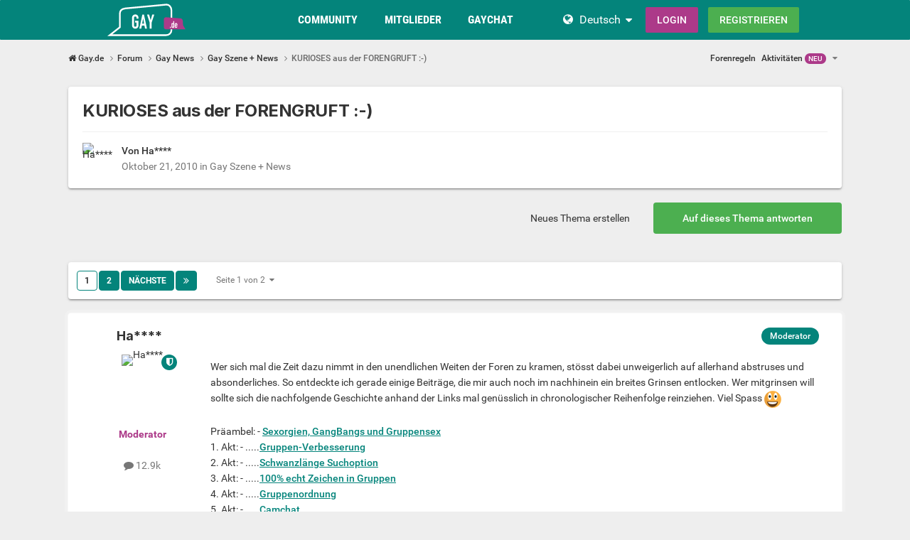

--- FILE ---
content_type: text/html;charset=UTF-8
request_url: https://www.gay.de/topic/2472-kurioses-aus-der-forengruft/
body_size: 28840
content:
<!DOCTYPE html><html lang="de" dir="ltr"><head><meta charset="utf-8">
        
		<title>KURIOSES aus der FORENGRUFT :-) - Gay Szene + News - Gay.de</title>
		
			<!-- Global site tag (gtag.js) - Google Analytics -->
<script async src="https://www.googletagmanager.com/gtag/js?id=UA-1978293-1"></script>
<script>
  window.dataLayer = window.dataLayer || [];
  function gtag(){dataLayer.push(arguments);}
  gtag('js', new Date());

  gtag('config', 'UA-1978293-1');
</script>

		
		
		
		

	<meta name="viewport" content="width=device-width, initial-scale=1">


	
	


	<meta name="twitter:card" content="summary">




	
		
			
				<meta property="og:title" content="KURIOSES aus der FORENGRUFT :-)">
			
		
	

	
		
			
				<meta property="og:type" content="website">
			
		
	

	
		
			
				<meta property="og:url" content="https://www.gay.de/topic/2472-kurioses-aus-der-forengruft/">
			
		
	

	
		
			
				<meta name="description" content="Wer sich mal die Zeit dazu nimmt in den unendlichen Weiten der Foren zu kramen, stösst dabei unweigerlich auf allerhand abstruses und absonderliches. So entdeckte ich gerade einige Beiträge, die mir auch noch im nachhinein ein breites Grinsen entlocken. Wer mitgrinsen will sollte sich die nachfol...">
			
		
	

	
		
			
				<meta property="og:description" content="Wer sich mal die Zeit dazu nimmt in den unendlichen Weiten der Foren zu kramen, stösst dabei unweigerlich auf allerhand abstruses und absonderliches. So entdeckte ich gerade einige Beiträge, die mir auch noch im nachhinein ein breites Grinsen entlocken. Wer mitgrinsen will sollte sich die nachfol...">
			
		
	

	
		
			
				<meta property="og:updated_time" content="2010-12-24T00:03:25Z">
			
		
	

	
		
			
				<meta property="og:site_name" content="Gay.de">
			
		
	

	
		
			
				<meta property="og:locale" content="de_DE">
			
		
	


	
		<link rel="next" href="https://www.gay.de/topic/2472-kurioses-aus-der-forengruft/page/2/">
	

	
		<link rel="last" href="https://www.gay.de/topic/2472-kurioses-aus-der-forengruft/page/2/">
	

	
		<link rel="canonical" href="https://www.gay.de/topic/2472-kurioses-aus-der-forengruft/">
	

	
		<link as="style" rel="preload" href="https://www.gay.de/community/applications/core/interface/ckeditor/ckeditor/skins/ips/editor.css?t=P1PF" >
	





<link rel="manifest" href="https://www.gay.de/manifest.webmanifest/">
<meta name="msapplication-config" content="https://www.gay.de/browserconfig.xml/">
<meta name="msapplication-starturl" content="/">
<meta name="application-name" content="Gay.de">
<meta name="apple-mobile-web-app-title" content="Gay.de">

	<meta name="theme-color" content="#ffffff">










<link rel="preload" href="//www.gay.de/community/applications/core/interface/font/fontawesome-webfont.woff2?v=4.7.0" as="font" crossorigin="anonymous">

		


	<link rel="preconnect" href="https://fonts.googleapis.com">
	<link rel="preconnect" href="https://fonts.gstatic.com" crossorigin>
	
		<link href="https://fonts.googleapis.com/css2?family=Inter:wght@300;400;500;600;700&display=swap" rel="stylesheet">
	



	<link rel='stylesheet' href='https://www.gay.de/community/uploads/css_built_6/341e4a57816af3ba440d891ca87450ff_framework.css?v=0faf341fd01765942753' media='all'>

	<link rel='stylesheet' href='https://www.gay.de/community/uploads/css_built_6/05e81b71abe4f22d6eb8d1a929494829_responsive.css?v=0faf341fd01765942753' media='all'>

	<link rel='stylesheet' href='https://www.gay.de/community/uploads/css_built_6/20446cf2d164adcc029377cb04d43d17_flags.css?v=0faf341fd01765942753' media='all'>

	<link rel='stylesheet' href='https://www.gay.de/community/uploads/css_built_6/90eb5adf50a8c640f633d47fd7eb1778_core.css?v=0faf341fd01765942753' media='all'>

	<link rel='stylesheet' href='https://www.gay.de/community/uploads/css_built_6/5a0da001ccc2200dc5625c3f3934497d_core_responsive.css?v=0faf341fd01765942753' media='all'>

	<link rel='stylesheet' href='https://www.gay.de/community/uploads/css_built_6/62e269ced0fdab7e30e026f1d30ae516_forums.css?v=0faf341fd01765942753' media='all'>

	<link rel='stylesheet' href='https://www.gay.de/community/uploads/css_built_6/76e62c573090645fb99a15a363d8620e_forums_responsive.css?v=0faf341fd01765942753' media='all'>

	<link rel='stylesheet' href='https://www.gay.de/community/uploads/css_built_6/ebdea0c6a7dab6d37900b9190d3ac77b_topics.css?v=0faf341fd01765942753' media='all'>





<link rel='stylesheet' href='https://www.gay.de/community/uploads/css_built_6/258adbb6e4f3e83cd3b355f84e3fa002_custom.css?v=0faf341fd01765942753' media='all'>




		
		

	
	
<link rel="shortcut icon" href="/images/logo/favicon.de.ico">
<link rel="apple-touch-icon" sizes="76x76" href="/images/logo/touch-icon-ipad.de.png">
<link rel="apple-touch-icon" sizes="152x152" href="/images/logo/touch-icon-ipad-retina.de.png">
<link rel="apple-touch-icon" sizes="57x57" href="/images/logo/touch-icon-iphone.de.png">
<link rel="apple-touch-icon" sizes="120x120" href="/images/logo/touch-icon-iphone-retina.de.png">

	<link rel="stylesheet" type="text/css" href="/css/runtime?from=ips-forum">
<style type="text/css">
.ipsBreadcrumb .ipsList_inline > li:last-child{opacity:1;}
html[dir="ltr"] #elSearch{margin-right:25px;margin-top:-3px;}
</style></head><body class="ipsApp ipsApp_front ipsJS_none ipsClearfix" data-controller="core.front.core.app"  data-message=""  data-pageapp="forums" data-pagelocation="front" data-pagemodule="forums" data-pagecontroller="topic" data-pageid="2472"   >
  
<div class="df-header df-header-guest">
    <div class="df-container">
        <div class="df-header-brand">
            <a href="/" title="Gay.de">
                <span class="df-title">Gay.de</span>
            </a>
        </div>

        <ul class="df-header-nav hidden-xs hidden-ss hidden-sm">
            <li class="df-nav-community">
                <a href="#" title="Community" aria-haspopup="true" aria-expanded="false">
                    <i aria-hidden="true" class="df-icon fa fa-group"></i>            <span class="df-title df-title-full">Community</span>
                    <span class="df-title df-title-abbr">Forum</span>
                </a>
                <ul class="df-header-sub">
                          <li><a href="/forum/">Forum für Schwule</a></li>
      <li><a href="/magazine/">Gay Magazin</a></li>
      <li><a href="/events">Pride Events</a></li>
            <li><a href="/sexstellungen-und-sexuelle-vorlieben/">Interessen & Vorlieben</a></li>
                </ul>
            </li>

            <li class="df-nav-search">
                <a href="#" title="Suchen" aria-haspopup="true" aria-expanded="false">
                    <i aria-hidden="true" class="df-icon fa fa-search"></i>            <span class="df-title df-title-full">Mitglieder</span>
                    <span class="df-title df-title-abbr">Suche</span>
                </a>
                <ul class="df-header-sub">
                                            <li><a href="/locations">Kinos, Saunen & Outdoor</a></li>
                <li><a href="/germany/">Deutschland</a></li>
        <li><a href="/germany/berlin"><i aria-hidden="true" class="fa fa-circle"></i> <span class="text">Gays in Berlin</span></a></li>
        <li><a href="/germany/hamburg/"><i aria-hidden="true" class="fa fa-circle"></i> <span class="text">Gays in Hamburg</span></a></li>
        <li><a href="/germany/nordrhein-westfalen/"><i aria-hidden="true" class="fa fa-circle"></i> <span class="text">Gays in NRW</span></a></li>
        <li><a href="/germany/bayern/münchen/"><i aria-hidden="true" class="fa fa-circle"></i> <span class="text">Gays in München</span></a></li>
        <li><a href="/austria/">Österreich</a></li>
        <li><a href="/switzerland/">Schweiz</a></li>
                </ul>
            </li>

            <li class="df-nav-chat">
                <a href="#" title="Sex Chat" aria-haspopup="true" aria-expanded="false">
                    <i aria-hidden="true" class="df-icon fa fa-comments"></i>            <span class="df-title df-title-full">Gay Chat</span>
                    <span class="df-title df-title-abbr">Gay Chat</span>
                    <span class="n-count n-chat"></span>
                </a>
                <ul class="df-header-sub">
                     <li><a href="/gay-chat/">Gay Chat</a></li>
            <li><a href="/dating">Gay Dating</a></li>
      <li><a href="/dating/sexdates/"><i aria-hidden="true" class="fa fa-circle"></i> <span class="text">Sexdates</span></a></li><li><a href="/dating/sexparties/"><i aria-hidden="true" class="fa fa-circle"></i> <span class="text">Sexparties</span></a></li><li><a href="/dating/fetisch-bdsm/"><i aria-hidden="true" class="fa fa-circle"></i> <span class="text">Fetisch & BDSM</span></a></li><li><a href="/dating/fi-angebote/"><i aria-hidden="true" class="fa fa-circle"></i> <span class="text">FI-Angebote</span></a></li><li><a href="/dating/neue+freunde/"><i aria-hidden="true" class="fa fa-circle"></i> <span class="text">Neue Freunde</span></a></li><li><a href="/dating/liebe-beziehung/"><i aria-hidden="true" class="fa fa-circle"></i> <span class="text">Liebe & Beziehung</span></a></li><li><a href="/dating/party-ausgehen/"><i aria-hidden="true" class="fa fa-circle"></i> <span class="text">Party & Ausgehen</span></a></li><li><a href="/dating/reisepartner/"><i aria-hidden="true" class="fa fa-circle"></i> <span class="text">Reisepartner</span></a></li>
                </ul>
            </li>
        </ul>

        
        <div class="df-header-actions">
            <i aria-hidden="true" class="fa fa-globe"></i>
            <div class="df-com-dropdown collapsed"><input type="hidden" value="de">
                <span class="content&quot; aria-haspopup=&quot;true&quot; aria-expanded=&quot;false"><a href="https://www.gay.de">Deutsch</a></span>
                <i aria-hidden="true" class="fa fa-caret"></i>
                <dl class="collapse">
                    <dd data-value="en"><a href="https://www.gays.com">English</a></dd> <dd data-value="de" class="selected"><a href="https://www.gay.de">Deutsch</a></dd>
                </dl>
            </div>
            <a class="btn btn-register btn-primary" href="#modal-login" data-jobs="modal">
                Login
            </a>
            <a class="btn btn-register btn-secondary" href="#modal-reg" data-jobs="modal">
                Registrieren
            </a>
        </div>
    </div>
</div>

		
        

        

		<a href="#ipsLayout_mainArea" class="ipsHide" title="Go to main content on this page" accesskey="m">Jump to content</a>
		





		
		<main id="ipsLayout_body" class="ipsLayout_container df-content"><div class="panel-tabs hidden visible-xs visible-ss" style="background:##eee;width:100%;height:48px;"></div>
<div id="ipsLayout_contentArea">
				<div id="ipsLayout_contentWrapper">
					
<nav class="ipsBreadcrumb ipsBreadcrumb_top ipsFaded_withHover">
	

	<ul class="ipsList_inline ipsPos_right">
		
		
  <li class="ipsType_light"><a href="https://www.gay.de/forum-guidelines/">Forenregeln</a></li>



		
	



  
    
  
    
  
    
  
    
  

  
    
  
    
      
    
  
    
  
    
  
    
  



  
  


	
		
		
		<li  id='elNavSecondary_6' data-role="navBarItem" data-navApp="core" data-navExt="YourActivityStreams">
			
			
				<a href="#" id="elNavigation_6" data-ipsMenu data-ipsMenu-appendTo='#elNavSecondary_6' data-ipsMenu-activeClass='ipsNavActive_menu' data-navItem-id="6" >
					Aktivitäten <span class="df-badge">NEU</span> <i class="fa fa-caret-down"></i><span class='ipsNavBar_active__identifier'></span>
				</a>
				<ul id="elNavigation_6_menu" class="ipsMenu ipsMenu_auto ipsHide">
					

	
		
			<li class='ipsMenu_item' data-streamid='10'>
				<a href='https://www.gay.de/discover/10/' >
					stream_title_10
				</a>
			</li>
		
	

				</ul>
			
			
		</li>
	
	




</ul>


<ul data-role="breadcrumbList">
<li>
  <a href="/">
    <span>
      <i class="fa fa-home"> </i>
      	Gay.de
      <i class="fa fa-angle-right"> </i>
    </span>
  </a>
</li>
<li>
			<a title="Forum" href="https://www.gay.de/forum/">
  <span> Forum <i class="fa fa-angle-right"></i></span>
</a>
		</li>
		
		
			<li>
				
					<a href="https://www.gay.de/forum/24-gay-news/">
						<span>Gay News <i class="fa fa-angle-right" aria-hidden="true"></i></span>
					</a>
				
			</li>
		
			<li>
				
					<a href="https://www.gay.de/forum/6-gay-szene-news/">
						<span>Gay Szene + News <i class="fa fa-angle-right" aria-hidden="true"></i></span>
					</a>
				
			</li>
		
			<li>
				
					KURIOSES aus der FORENGRUFT :-)
				
			</li>
		
	</ul></nav>
					
					<div id="ipsLayout_mainArea">
						
						
						
						

	




						



<div class="ipsPageHeader ipsResponsive_pull ipsBox ipsPadding sm:ipsPadding:half ipsMargin_bottom">
		
	
	<div class="ipsFlex ipsFlex-ai:center ipsFlex-fw:wrap ipsGap:4">
		<div class="ipsFlex-flex:11">
			<h1 class="ipsType_pageTitle ipsContained_container">
				

				
				
					<span class="ipsType_break ipsContained">
						<span>KURIOSES aus der FORENGRUFT :-)</span>
					</span>
				
			</h1>
			
			
		</div>
		
	</div>
	<hr class="ipsHr">
<div class="ipsPageHeader__meta ipsFlex ipsFlex-jc:between ipsFlex-ai:center ipsFlex-fw:wrap ipsGap:3">
		<div class="ipsFlex-flex:11">
			<div class="ipsPhotoPanel ipsPhotoPanel_mini ipsPhotoPanel_notPhone ipsClearfix">
				


	
  <span  class="ipsUserPhoto ipsUserPhoto_mini" title="Gehe zu Ha****'s Profil" rel=nofollow>
  <img src="https://img-p.gay.de/LGltYWdlLG0sNSxiODU3Njk4Nyw2ZWZhYTUwMA==/fsk16/3/9/F/6118889-39FE601ABB2F31B6BD4471617B39413A_100_sq.jpg" alt="Ha****" itemprop="image"></span>


				<div>
					<p class="ipsType_reset ipsType_blendLinks">
						<span class="ipsType_normal">
						
							<strong>Von 




Ha****


</strong><br><span class="ipsType_light"><time datetime='2010-10-21T08:12:26Z' title='10/21/10 08:12' data-short='15 Ja'>Oktober 21, 2010</time> in <a href="https://www.gay.de/forum/6-gay-szene-news/">Gay Szene + News</a></span>
						
						</span>
					</p>
				</div>
			</div>
		</div>
		
			<div class="ipsFlex-flex:01 ipsResponsive_hidePhone">
				<div class="ipsShareLinks">
					
						


					
					
                    

					



					

				</div>
			</div>
					
	</div>
	
	
</div>








<div class="ipsClearfix">
	<ul class="ipsToolList ipsToolList_horizontal ipsClearfix ipsSpacer_both ">
		
			<li class="ipsToolList_primaryAction">
				<span data-controller="forums.front.topic.reply">
					
						<a href="#replyForm" rel="nofollow" class="ipsButton ipsButton_important ipsButton_medium ipsButton_fullWidth" data-action="replyToTopic">Auf dieses Thema antworten</a>
					
				</span>
			</li>
		
		
			<li class="ipsResponsive_hidePhone">
				
					<a href="https://www.gay.de/forum/6-gay-szene-news/?do=add" rel="nofollow" class="ipsButton ipsButton_link ipsButton_medium ipsButton_fullWidth" title="Neues Thema in diesem Forum erstellen">Neues Thema erstellen</a>
				
			</li>
		
		
	</ul>
</div>

<div id="comments" data-controller="core.front.core.commentFeed,forums.front.topic.view, core.front.core.ignoredComments" data-autopoll data-baseurl="https://www.gay.de/topic/2472-kurioses-aus-der-forengruft/"  data-feedid="topic-2472" class="cTopic ipsClear ipsSpacer_top">
	
			

				<div class="ipsBox ipsResponsive_pull ipsPadding:half ipsClearfix ipsClear ipsMargin_bottom">
					
					
						


	
	<ul class='ipsPagination' id='elPagination_a3c0947c0ebc88b034974dbe9e95c42d_2120505315' data-ipsPagination-seoPagination='true' data-pages='2' data-ipsPagination  data-ipsPagination-pages="2" data-ipsPagination-perPage='25'>
		
			
				<li class='ipsPagination_first ipsPagination_inactive'><a href='https://www.gay.de/topic/2472-kurioses-aus-der-forengruft/#comments' rel="first" data-page='1' data-ipsTooltip title='Erste Seite'><i class='fa fa-angle-double-left'></i></a></li>
				<li class='ipsPagination_prev ipsPagination_inactive'><a href='https://www.gay.de/topic/2472-kurioses-aus-der-forengruft/#comments' rel="prev" data-page='0' data-ipsTooltip title='Vorherige Seite'>Vorherige</a></li>
			
			<li class='ipsPagination_page ipsPagination_active'><a href='https://www.gay.de/topic/2472-kurioses-aus-der-forengruft/#comments' data-page='1'>1</a></li>
			
				
					<li class='ipsPagination_page'><a href='https://www.gay.de/topic/2472-kurioses-aus-der-forengruft/page/2/#comments' data-page='2'>2</a></li>
				
				<li class='ipsPagination_next'><a href='https://www.gay.de/topic/2472-kurioses-aus-der-forengruft/page/2/#comments' rel="next" data-page='2' data-ipsTooltip title='Nächste Seite'>Nächste</a></li>
				<li class='ipsPagination_last'><a href='https://www.gay.de/topic/2472-kurioses-aus-der-forengruft/page/2/#comments' rel="last" data-page='2' data-ipsTooltip title='Letzte Seite'><i class='fa fa-angle-double-right'></i></a></li>
			
			
				<li class='ipsPagination_pageJump'>
					<a href='#' data-ipsMenu data-ipsMenu-closeOnClick='false' data-ipsMenu-appendTo='#elPagination_a3c0947c0ebc88b034974dbe9e95c42d_2120505315' id='elPagination_a3c0947c0ebc88b034974dbe9e95c42d_2120505315_jump'>Seite 1 von 2 &nbsp;<i class='fa fa-caret-down'></i></a>
					<div class='ipsMenu ipsMenu_narrow ipsPadding ipsHide' id='elPagination_a3c0947c0ebc88b034974dbe9e95c42d_2120505315_jump_menu'>
						<form accept-charset='utf-8' method='post' action='https://www.gay.de/topic/2472-kurioses-aus-der-forengruft/#comments' data-role="pageJump" data-baseUrl='#'>
							<ul class='ipsForm ipsForm_horizontal'>
								<li class='ipsFieldRow'>
									<input type='number' min='1' max='2' placeholder='Spring zu Seite..' class='ipsField_fullWidth' name='page'>
								</li>
								<li class='ipsFieldRow ipsFieldRow_fullWidth'>
									<input type='submit' class='ipsButton_fullWidth ipsButton ipsButton_verySmall ipsButton_primary' value='Los'>
								</li>
							</ul>
						</form>
					</div>
				</li>
			
		
	</ul>

					
				</div>
			
	

	

<div data-controller='core.front.core.recommendedComments' data-url='https://www.gay.de/topic/2472-kurioses-aus-der-forengruft/?recommended=comments' class='ipsRecommendedComments ipsHide'>
	<div data-role="recommendedComments">
		<h2 class='ipsType_sectionHead ipsType_large ipsType_bold ipsMargin_bottom'>Empfohlener Beitrag</h2>
		
	</div>
</div>
	
	<div id="elPostFeed" data-role="commentFeed" data-controller="core.front.core.moderation" >
		<form action="https://www.gay.de/topic/2472-kurioses-aus-der-forengruft/?csrfKey=bb67b46adde15c35854870754d53c087&amp;do=multimodComment" method="post" data-ipspageaction data-role="moderationTools">
			
			
				

					

					
					



<a id="findComment-43322"></a>
<a id="comment-43322"></a>
<article data-membergroup="4"  id="elComment_43322" class="cPost ipsBox ipsResponsive_pull  ipsComment  ipsComment_parent ipsClearfix ipsClear ipsColumns ipsColumns_noSpacing ipsColumns_collapsePhone ipsComment_highlighted   ">
	

	
		<div class="ipsResponsive_showPhone ipsComment_badges">
			<ul class="ipsList_reset ipsFlex ipsFlex-fw:wrap ipsGap:2 ipsGap_row:1">
				
					<li><strong class="ipsBadge ipsBadge_large ipsBadge_highlightedGroup">Moderator</strong></li>
				
				
				
				
			</ul>
</div>
	

	<div class="cAuthorPane_mobile ipsResponsive_showPhone">
		<div class="cAuthorPane_photo">
			<div class="cAuthorPane_photoWrap">
				


	
  <span  class="ipsUserPhoto ipsUserPhoto_large" title="Gehe zu Ha****'s Profil" rel=nofollow>
  <img src="https://img-p.gay.de/LGltYWdlLG0sNSxiODU3Njk4Nyw2ZWZhYTUwMA==/fsk16/3/9/F/6118889-39FE601ABB2F31B6BD4471617B39413A_100_sq.jpg" alt="Ha****" itemprop="image"></span>


				
				<span class="cAuthorPane_badge cAuthorPane_badge--moderator" data-ipstooltip title="Ha**** ist ein Moderator"></span>
				
				
			</div>
		</div>
		<div class="cAuthorPane_content">
			<h3 class="ipsType_sectionHead cAuthorPane_author ipsType_break ipsType_blendLinks ipsFlex ipsFlex-ai:center">
  



  
    
      <strong><span style='color:#ac3a89'>Ha****</span></strong>
    
  


</h3>
			<div class="ipsType_light ipsType_reset">
			    <a href="https://www.gay.de/topic/2472-kurioses-aus-der-forengruft/#findComment-43322" rel="nofollow" class="ipsType_blendLinks">Geschrieben <time datetime='2010-10-21T08:12:26Z' title='10/21/10 08:12' data-short='15 Ja'>Oktober 21, 2010</time></a>
				
			</div>
		</div>
	</div>
	<aside class="ipsComment_author cAuthorPane ipsColumn ipsColumn_medium ipsResponsive_hidePhone"><h3 class="ipsType_sectionHead cAuthorPane_author ipsType_blendLinks ipsType_break">
<strong>



  
    
      Ha****
    
  

</strong>
			
		</h3>
		<ul class="cAuthorPane_info ipsList_reset">
<li data-role="photo" class="cAuthorPane_photo">
				<div class="cAuthorPane_photoWrap">
					


	
  <span  class="ipsUserPhoto ipsUserPhoto_large" title="Gehe zu Ha****'s Profil" rel=nofollow>
  <img src="https://img-p.gay.de/LGltYWdlLG0sNSxiODU3Njk4Nyw2ZWZhYTUwMA==/fsk16/3/9/F/6118889-39FE601ABB2F31B6BD4471617B39413A_100_sq.jpg" alt="Ha****" itemprop="image"></span>


					
						<span class="cAuthorPane_badge cAuthorPane_badge--moderator" data-ipstooltip title="Ha**** ist ein Moderator"></span>
					
					
				</div>
			</li>
			
				
<li>
<strong><span style='color:#ac3a89'>Moderator</span></strong>
</li>

				
			
			
				<li data-role="stats" class="ipsMargin_top">
					<ul class="ipsList_reset ipsType_light ipsFlex ipsFlex-ai:center ipsFlex-jc:center ipsGap_row:2 cAuthorPane_stats">
<li>
							
								
	<i class="fa fa-comment"></i> 12.9k

							
						</li>
						
					</ul>
</li>
			
			
				

			
		</ul></aside><div class="ipsColumn ipsColumn_fluid ipsMargin:none">
		

<div id="comment-43322_wrap" data-controller="core.front.core.comment" data-commentapp="forums" data-commenttype="forums" data-commentid="43322" data-quotedata="{&quot;userid&quot;:6118889,&quot;username&quot;:&quot;Ha****&quot;,&quot;timestamp&quot;:1287648746,&quot;contentapp&quot;:&quot;forums&quot;,&quot;contenttype&quot;:&quot;forums&quot;,&quot;contentid&quot;:2472,&quot;contentclass&quot;:&quot;forums_Topic&quot;,&quot;contentcommentid&quot;:43322}" class="ipsComment_content ipsType_medium">

	<div class="ipsComment_meta ipsType_light ipsFlex ipsFlex-ai:center ipsFlex-jc:between ipsFlex-fd:row-reverse">
		<div class="ipsType_light ipsType_reset ipsType_blendLinks ipsComment_toolWrap">
			<div class="ipsResponsive_hidePhone ipsComment_badges">
				<ul class="ipsList_reset ipsFlex ipsFlex-jc:end ipsFlex-fw:wrap ipsGap:2 ipsGap_row:1">
					
					
						<li><strong class="ipsBadge ipsBadge_large ipsBadge_highlightedGroup">Moderator</strong></li>
					
					
					
					
				</ul>
</div>
			<ul class="ipsList_reset ipsComment_tools">
<li>
					<a href="#elControls_43322_menu" class="ipsComment_ellipsis" id="elControls_43322" title="Mehr Optionen..." data-ipsmenu data-ipsmenu-appendto="#comment-43322_wrap"><i class="fa fa-ellipsis-h"></i></a>
					<ul id="elControls_43322_menu" class="ipsMenu ipsMenu_narrow ipsHide">
						
						
                        
						
						
						
							
								
							
							
							
							
							
							
						
					</ul>
</li>
				
			</ul>
</div>

		<div class="ipsType_reset ipsResponsive_hidePhone">
		   
			
			<span class="ipsResponsive_hidePhone">
				
				
			</span>
		</div>
	</div>

	

    

	<div class="cPost_contentWrap">
		
		<div data-role="commentContent" class="ipsType_normal ipsType_richText ipsPadding_bottom ipsContained" data-controller="core.front.core.lightboxedImages">
			<p>Wer sich mal die Zeit dazu nimmt in den unendlichen Weiten der Foren zu kramen, stösst dabei unweigerlich auf allerhand abstruses und absonderliches. So entdeckte ich gerade einige Beiträge, die mir auch noch im nachhinein ein breites Grinsen entlocken. Wer mitgrinsen will sollte sich die nachfolgende Geschichte anhand der Links mal genüsslich in chronologischer Reihenfolge reinziehen. Viel Spass  <img src="//www.gay.de/community/applications/core/interface/js/spacer.png" border="0" alt="" title="smiling face with open mouth" class="inlineimg" data-src="https://www.gay.de/community/uploads/gaysmilies/emoticons/1F603.png"><br><br>
Präambel: - <a href="http://cut.gd/P2cZ" rel="external nofollow"><strong>Sexorgien, GangBangs und Gruppensex</strong></a><br>
1. Akt: - .....<a href="http://cut.gd/yAGn" rel="external nofollow"><strong>Gruppen-Verbesserung</strong></a><br>
2. Akt: - .....<a href="http://cut.gd/pl5X" rel="external nofollow"><strong>Schwanzlänge Suchoption</strong></a><br>
3. Akt: - .....<a href="http://cut.gd/TvJH" rel="external nofollow"><strong>100% echt Zeichen in Gruppen</strong></a><br>
4. Akt: - .....<a href="http://cut.gd/u9EL" rel="external nofollow"><strong>Gruppenordnung</strong></a><br>
5. Akt: - .....<a href="http://cut.gd/Yrny" rel="external nofollow"><strong>Camchat</strong></a><br></p>

			
		</div>

		
			
		

		
			

		
	</div>

	
    
</div>

	</div>
</article>

					
					
						

<div class='ips58698b1d4b ipsSpacer_both ipsSpacer_half'>
	<ul class='ipsList_inline ipsType_center ipsList_reset ipsList_noSpacing'>
		
		<li class='ips58698b1d4b_large ipsResponsive_showDesktop ipsResponsive_inlineBlock ipsAreaBackground_light'>
			
				<a href='https://www.gay.de/community/index.php?app=core&amp;module=system&amp;controller=redirect&amp;do=advertisement&amp;ad=2&amp;key=55480076d0269f0c326debf25e07637be7a8cdb7e1b30890120dd109cd6648fb'  rel='nofollow noopener'>
			
				<img src='https://www.gay.de/community/uploads/monthly_2021_11/gays_forum-banner_1052x160_ge.gif.78233dc8bf1fa0533e57d6a8f0955f96.gif' alt="advertisement_alt" class='ipsImage ipsContained'>
			
				</a>
			
		</li>
		
		<li class='ips58698b1d4b_medium ipsResponsive_showTablet ipsResponsive_inlineBlock ipsAreaBackground_light'>
			
				<a href='https://www.gay.de/community/index.php?app=core&amp;module=system&amp;controller=redirect&amp;do=advertisement&amp;ad=2&amp;key=55480076d0269f0c326debf25e07637be7a8cdb7e1b30890120dd109cd6648fb'  rel='nofollow noopener'>
			
				<img src='https://www.gay.de/community/uploads/monthly_2021_11/gays_forum-banner_800x160_ge.gif.840926d5c67920dbda4f5138a36d681c.gif' alt="advertisement_alt" class='ipsImage ipsContained'>
			
				</a>
			
		</li>

		<li class='ips58698b1d4b_small ipsResponsive_showPhone ipsResponsive_inlineBlock ipsAreaBackground_light'>
			
				<a href='https://www.gay.de/community/index.php?app=core&amp;module=system&amp;controller=redirect&amp;do=advertisement&amp;ad=2&amp;key=55480076d0269f0c326debf25e07637be7a8cdb7e1b30890120dd109cd6648fb'  rel='nofollow noopener'>
			
				<img src='https://www.gay.de/community/uploads/monthly_2021_11/gays_forum-banner_320x50_ge.gif.a1337276046393e92d7460b5dac2d520.gif' alt="advertisement_alt" class='ipsImage ipsContained'>
			
				</a>
			
		</li>
		
	</ul>
	
</div>

					
					
				

					

					
					



<a id="findComment-43324"></a>
<a id="comment-43324"></a>
<article  id="elComment_43324" class="cPost ipsBox ipsResponsive_pull  ipsComment  ipsComment_parent ipsClearfix ipsClear ipsColumns ipsColumns_noSpacing ipsColumns_collapsePhone    ">
	

	

	<div class="cAuthorPane_mobile ipsResponsive_showPhone">
		<div class="cAuthorPane_photo">
			<div class="cAuthorPane_photoWrap">
				


	<span class="ipsUserPhoto ipsUserPhoto_large"><img src="https://www.gay.de/images/plc/de/image_null_male_300.svg" alt=""></span>

				
				
			</div>
		</div>
		<div class="cAuthorPane_content">
			<h3 class="ipsType_sectionHead cAuthorPane_author ipsType_break ipsType_blendLinks ipsFlex ipsFlex-ai:center">
  



  Inaktives Mitglied


</h3>
			<div class="ipsType_light ipsType_reset">
			    <a href="https://www.gay.de/topic/2472-kurioses-aus-der-forengruft/#findComment-43324" rel="nofollow" class="ipsType_blendLinks">Geschrieben <time datetime='2010-10-21T12:30:10Z' title='10/21/10 12:30' data-short='15 Ja'>Oktober 21, 2010</time></a>
				
			</div>
		</div>
	</div>
	<aside class="ipsComment_author cAuthorPane ipsColumn ipsColumn_medium ipsResponsive_hidePhone"><h3 class="ipsType_sectionHead cAuthorPane_author ipsType_blendLinks ipsType_break">
<strong>



  Inaktives Mitglied

</strong>
			
		</h3>
		<ul class="cAuthorPane_info ipsList_reset">
<li data-role="photo" class="cAuthorPane_photo">
				<div class="cAuthorPane_photoWrap">
					


	<span class="ipsUserPhoto ipsUserPhoto_large"><img src="https://www.gay.de/images/plc/de/image_null_male_300.svg" alt=""></span>

					
					
				</div>
			</li>
			
				
				
			
			
				<li data-role="stats" class="ipsMargin_top">
					<ul class="ipsList_reset ipsType_light ipsFlex ipsFlex-ai:center ipsFlex-jc:center ipsGap_row:2 cAuthorPane_stats">
<li>
							
								
							
						</li>
						
					</ul>
</li>
			
			
				

			
		</ul></aside><div class="ipsColumn ipsColumn_fluid ipsMargin:none">
		

<div id="comment-43324_wrap" data-controller="core.front.core.comment" data-commentapp="forums" data-commenttype="forums" data-commentid="43324" data-quotedata="{&quot;userid&quot;:6,&quot;username&quot;:&quot;Deleted-User&quot;,&quot;timestamp&quot;:1287664210,&quot;contentapp&quot;:&quot;forums&quot;,&quot;contenttype&quot;:&quot;forums&quot;,&quot;contentid&quot;:2472,&quot;contentclass&quot;:&quot;forums_Topic&quot;,&quot;contentcommentid&quot;:43324}" class="ipsComment_content ipsType_medium">

	<div class="ipsComment_meta ipsType_light ipsFlex ipsFlex-ai:center ipsFlex-jc:between ipsFlex-fd:row-reverse">
		<div class="ipsType_light ipsType_reset ipsType_blendLinks ipsComment_toolWrap">
			<div class="ipsResponsive_hidePhone ipsComment_badges">
				<ul class="ipsList_reset ipsFlex ipsFlex-jc:end ipsFlex-fw:wrap ipsGap:2 ipsGap_row:1">
					
					
					
					
					
				</ul>
</div>
			<ul class="ipsList_reset ipsComment_tools">
<li>
					<a href="#elControls_43324_menu" class="ipsComment_ellipsis" id="elControls_43324" title="Mehr Optionen..." data-ipsmenu data-ipsmenu-appendto="#comment-43324_wrap"><i class="fa fa-ellipsis-h"></i></a>
					<ul id="elControls_43324_menu" class="ipsMenu ipsMenu_narrow ipsHide">
						
						
                        
						
						
						
							
								
							
							
							
							
							
							
						
					</ul>
</li>
				
			</ul>
</div>

		<div class="ipsType_reset ipsResponsive_hidePhone">
		   
			
			<span class="ipsResponsive_hidePhone">
				
				
			</span>
		</div>
	</div>

	

    

	<div class="cPost_contentWrap">
		
		<div data-role="commentContent" class="ipsType_normal ipsType_richText ipsPadding_bottom ipsContained" data-controller="core.front.core.lightboxedImages">
			<p>Teilweise zum lachen aber ehe zum weinen, die Dummheit der Menschen kennt keine grenzen... Platz eins aber finde ich hat der gelöschte Mitglied von Sexorgien, Gangbangs und Gruppensex verdient, das ist teilweise sooo genial das man am liebsten wieder deutsch verlernen möchte</p><br />

			
		</div>

		
			
		

		
	</div>

	
    
</div>

	</div>
</article>

					
					
					
				

					

					
					



<a id="findComment-43326"></a>
<a id="comment-43326"></a>
<article  id="elComment_43326" class="cPost ipsBox ipsResponsive_pull  ipsComment  ipsComment_parent ipsClearfix ipsClear ipsColumns ipsColumns_noSpacing ipsColumns_collapsePhone    ">
	

	

	<div class="cAuthorPane_mobile ipsResponsive_showPhone">
		<div class="cAuthorPane_photo">
			<div class="cAuthorPane_photoWrap">
				


	<span class="ipsUserPhoto ipsUserPhoto_large"><img src="https://www.gay.de/images/plc/de/image_null_male_300.svg" alt=""></span>

				
				
			</div>
		</div>
		<div class="cAuthorPane_content">
			<h3 class="ipsType_sectionHead cAuthorPane_author ipsType_break ipsType_blendLinks ipsFlex ipsFlex-ai:center">
  



  Inaktives Mitglied


</h3>
			<div class="ipsType_light ipsType_reset">
			    <a href="https://www.gay.de/topic/2472-kurioses-aus-der-forengruft/#findComment-43326" rel="nofollow" class="ipsType_blendLinks">Geschrieben <time datetime='2010-10-22T01:04:33Z' title='10/22/10 01:04' data-short='15 Ja'>Oktober 22, 2010</time></a>
				
			</div>
		</div>
	</div>
	<aside class="ipsComment_author cAuthorPane ipsColumn ipsColumn_medium ipsResponsive_hidePhone"><h3 class="ipsType_sectionHead cAuthorPane_author ipsType_blendLinks ipsType_break">
<strong>



  Inaktives Mitglied

</strong>
			
		</h3>
		<ul class="cAuthorPane_info ipsList_reset">
<li data-role="photo" class="cAuthorPane_photo">
				<div class="cAuthorPane_photoWrap">
					


	<span class="ipsUserPhoto ipsUserPhoto_large"><img src="https://www.gay.de/images/plc/de/image_null_male_300.svg" alt=""></span>

					
					
				</div>
			</li>
			
				
				
			
			
				<li data-role="stats" class="ipsMargin_top">
					<ul class="ipsList_reset ipsType_light ipsFlex ipsFlex-ai:center ipsFlex-jc:center ipsGap_row:2 cAuthorPane_stats">
<li>
							
								
							
						</li>
						
					</ul>
</li>
			
			
				

			
		</ul></aside><div class="ipsColumn ipsColumn_fluid ipsMargin:none">
		

<div id="comment-43326_wrap" data-controller="core.front.core.comment" data-commentapp="forums" data-commenttype="forums" data-commentid="43326" data-quotedata="{&quot;userid&quot;:6,&quot;username&quot;:&quot;Deleted-User&quot;,&quot;timestamp&quot;:1287709473,&quot;contentapp&quot;:&quot;forums&quot;,&quot;contenttype&quot;:&quot;forums&quot;,&quot;contentid&quot;:2472,&quot;contentclass&quot;:&quot;forums_Topic&quot;,&quot;contentcommentid&quot;:43326}" class="ipsComment_content ipsType_medium">

	<div class="ipsComment_meta ipsType_light ipsFlex ipsFlex-ai:center ipsFlex-jc:between ipsFlex-fd:row-reverse">
		<div class="ipsType_light ipsType_reset ipsType_blendLinks ipsComment_toolWrap">
			<div class="ipsResponsive_hidePhone ipsComment_badges">
				<ul class="ipsList_reset ipsFlex ipsFlex-jc:end ipsFlex-fw:wrap ipsGap:2 ipsGap_row:1">
					
					
					
					
					
				</ul>
</div>
			<ul class="ipsList_reset ipsComment_tools">
<li>
					<a href="#elControls_43326_menu" class="ipsComment_ellipsis" id="elControls_43326" title="Mehr Optionen..." data-ipsmenu data-ipsmenu-appendto="#comment-43326_wrap"><i class="fa fa-ellipsis-h"></i></a>
					<ul id="elControls_43326_menu" class="ipsMenu ipsMenu_narrow ipsHide">
						
						
                        
						
						
						
							
								
							
							
							
							
							
							
						
					</ul>
</li>
				
			</ul>
</div>

		<div class="ipsType_reset ipsResponsive_hidePhone">
		   
			
			<span class="ipsResponsive_hidePhone">
				
				
			</span>
		</div>
	</div>

	

    

	<div class="cPost_contentWrap">
		
		<div data-role="commentContent" class="ipsType_normal ipsType_richText ipsPadding_bottom ipsContained" data-controller="core.front.core.lightboxedImages">
			<p>Au Ha! Daas hatte ich ja noch gar nicht mitbekommen... meine Gesichtskartusche, der hatte ja Nerven.  Vermutlich auch 'Luat' dazu... Ständig am Orgeln... ach so, ja, Orgien. Oder Orgon?  Möglicherweise sogar Oregon und gar nicht Vancouver. Vielleicht lief er auf Orgon-Energie, vollkommen verquere Organik jedenfalls. Aber mir gefällt das mit den autonomen Besserwissern, die sollten eh alle Freelance arbeiten. Und noch einer ist verschwunden, von dem ich es gar nicht mitbekommen hatte. Der Segel-Fritze.<br />
<br />
In Vancouver gibt es in der Tat manchmal niederen Nebel, obwohl oben die Sonne scheint, aber ich hätte ihn gern nach bestimmten Stadt-marks und Eigenheiten befragt. Schade...<br />
<br />
Yoa. Schöner Schmul in die euld long syne ;-)</p><br />

			
		</div>

		
			
		

		
	</div>

	
    
</div>

	</div>
</article>

					
					
					
				

					

					
					



<a id="findComment-43328"></a>
<a id="comment-43328"></a>
<article  id="elComment_43328" class="cPost ipsBox ipsResponsive_pull  ipsComment  ipsComment_parent ipsClearfix ipsClear ipsColumns ipsColumns_noSpacing ipsColumns_collapsePhone    ">
	

	

	<div class="cAuthorPane_mobile ipsResponsive_showPhone">
		<div class="cAuthorPane_photo">
			<div class="cAuthorPane_photoWrap">
				


	
  <span  class="ipsUserPhoto ipsUserPhoto_large" title="Gehe zu Li****'s Profil" rel=nofollow>
  <img src="https://img-p.gay.de/LGltYWdlLG0sNSxiZDQ0MzhhYSw2ZWZhYTUwMA==/fsk16/1/E/8/6068092-1E82E856C89633F9252405DA912F790B_100_sq.jpg" alt="Li****" itemprop="image"></span>


				
				
			</div>
		</div>
		<div class="cAuthorPane_content">
			<h3 class="ipsType_sectionHead cAuthorPane_author ipsType_break ipsType_blendLinks ipsFlex ipsFlex-ai:center">
  



  
    
      Li****
    
  


</h3>
			<div class="ipsType_light ipsType_reset">
			    <a href="https://www.gay.de/topic/2472-kurioses-aus-der-forengruft/#findComment-43328" rel="nofollow" class="ipsType_blendLinks">Geschrieben <time datetime='2010-10-22T01:42:25Z' title='10/22/10 01:42' data-short='15 Ja'>Oktober 22, 2010</time></a>
				
			</div>
		</div>
	</div>
	<aside class="ipsComment_author cAuthorPane ipsColumn ipsColumn_medium ipsResponsive_hidePhone"><h3 class="ipsType_sectionHead cAuthorPane_author ipsType_blendLinks ipsType_break">
<strong>



  
    
      Li****
    
  

</strong>
			
		</h3>
		<ul class="cAuthorPane_info ipsList_reset">
<li data-role="photo" class="cAuthorPane_photo">
				<div class="cAuthorPane_photoWrap">
					


	
  <span  class="ipsUserPhoto ipsUserPhoto_large" title="Gehe zu Li****'s Profil" rel=nofollow>
  <img src="https://img-p.gay.de/LGltYWdlLG0sNSxiZDQ0MzhhYSw2ZWZhYTUwMA==/fsk16/1/E/8/6068092-1E82E856C89633F9252405DA912F790B_100_sq.jpg" alt="Li****" itemprop="image"></span>


					
					
				</div>
			</li>
			
				
				
			
			
				<li data-role="stats" class="ipsMargin_top">
					<ul class="ipsList_reset ipsType_light ipsFlex ipsFlex-ai:center ipsFlex-jc:center ipsGap_row:2 cAuthorPane_stats">
<li>
							
								
	<i class="fa fa-comment"></i> 10.6k

							
						</li>
						
					</ul>
</li>
			
			
				

			
		</ul></aside><div class="ipsColumn ipsColumn_fluid ipsMargin:none">
		

<div id="comment-43328_wrap" data-controller="core.front.core.comment" data-commentapp="forums" data-commenttype="forums" data-commentid="43328" data-quotedata="{&quot;userid&quot;:6068092,&quot;username&quot;:&quot;Li****&quot;,&quot;timestamp&quot;:1287711745,&quot;contentapp&quot;:&quot;forums&quot;,&quot;contenttype&quot;:&quot;forums&quot;,&quot;contentid&quot;:2472,&quot;contentclass&quot;:&quot;forums_Topic&quot;,&quot;contentcommentid&quot;:43328}" class="ipsComment_content ipsType_medium">

	<div class="ipsComment_meta ipsType_light ipsFlex ipsFlex-ai:center ipsFlex-jc:between ipsFlex-fd:row-reverse">
		<div class="ipsType_light ipsType_reset ipsType_blendLinks ipsComment_toolWrap">
			<div class="ipsResponsive_hidePhone ipsComment_badges">
				<ul class="ipsList_reset ipsFlex ipsFlex-jc:end ipsFlex-fw:wrap ipsGap:2 ipsGap_row:1">
					
					
					
					
					
				</ul>
</div>
			<ul class="ipsList_reset ipsComment_tools">
<li>
					<a href="#elControls_43328_menu" class="ipsComment_ellipsis" id="elControls_43328" title="Mehr Optionen..." data-ipsmenu data-ipsmenu-appendto="#comment-43328_wrap"><i class="fa fa-ellipsis-h"></i></a>
					<ul id="elControls_43328_menu" class="ipsMenu ipsMenu_narrow ipsHide">
						
						
                        
						
						
						
							
								
							
							
							
							
							
							
						
					</ul>
</li>
				
			</ul>
</div>

		<div class="ipsType_reset ipsResponsive_hidePhone">
		   
			
			<span class="ipsResponsive_hidePhone">
				
				
			</span>
		</div>
	</div>

	

    

	<div class="cPost_contentWrap">
		
		<div data-role="commentContent" class="ipsType_normal ipsType_richText ipsPadding_bottom ipsContained" data-controller="core.front.core.lightboxedImages">
			<p>Zwar noch nicht so grufti aber auch witzig <a href="http://cut.gd/I5I6" rel="external nofollow"><strong>KLICK<img src="//www.gay.de/community/applications/core/interface/js/spacer.png" border="0" alt="" title="smiling face with open mouth" class="inlineimg" data-src="https://www.gay.de/community/uploads/gaysmilies/emoticons/1F603.png"></strong></a></p>

			
		</div>

		
			
		

		
	</div>

	
    
</div>

	</div>
</article>

					
					
					
				

					

					
					



<a id="findComment-43330"></a>
<a id="comment-43330"></a>
<article  id="elComment_43330" class="cPost ipsBox ipsResponsive_pull  ipsComment  ipsComment_parent ipsClearfix ipsClear ipsColumns ipsColumns_noSpacing ipsColumns_collapsePhone    ">
	

	

	<div class="cAuthorPane_mobile ipsResponsive_showPhone">
		<div class="cAuthorPane_photo">
			<div class="cAuthorPane_photoWrap">
				


	<span class="ipsUserPhoto ipsUserPhoto_large"><img src="https://www.gay.de/images/plc/de/image_null_male_300.svg" alt=""></span>

				
				
			</div>
		</div>
		<div class="cAuthorPane_content">
			<h3 class="ipsType_sectionHead cAuthorPane_author ipsType_break ipsType_blendLinks ipsFlex ipsFlex-ai:center">
  



  Inaktives Mitglied


</h3>
			<div class="ipsType_light ipsType_reset">
			    <a href="https://www.gay.de/topic/2472-kurioses-aus-der-forengruft/#findComment-43330" rel="nofollow" class="ipsType_blendLinks">Geschrieben <time datetime='2010-10-22T07:53:23Z' title='10/22/10 07:53' data-short='15 Ja'>Oktober 22, 2010</time></a>
				
			</div>
		</div>
	</div>
	<aside class="ipsComment_author cAuthorPane ipsColumn ipsColumn_medium ipsResponsive_hidePhone"><h3 class="ipsType_sectionHead cAuthorPane_author ipsType_blendLinks ipsType_break">
<strong>



  Inaktives Mitglied

</strong>
			
		</h3>
		<ul class="cAuthorPane_info ipsList_reset">
<li data-role="photo" class="cAuthorPane_photo">
				<div class="cAuthorPane_photoWrap">
					


	<span class="ipsUserPhoto ipsUserPhoto_large"><img src="https://www.gay.de/images/plc/de/image_null_male_300.svg" alt=""></span>

					
					
				</div>
			</li>
			
				
				
			
			
				<li data-role="stats" class="ipsMargin_top">
					<ul class="ipsList_reset ipsType_light ipsFlex ipsFlex-ai:center ipsFlex-jc:center ipsGap_row:2 cAuthorPane_stats">
<li>
							
								
							
						</li>
						
					</ul>
</li>
			
			
				

			
		</ul></aside><div class="ipsColumn ipsColumn_fluid ipsMargin:none">
		

<div id="comment-43330_wrap" data-controller="core.front.core.comment" data-commentapp="forums" data-commenttype="forums" data-commentid="43330" data-quotedata="{&quot;userid&quot;:6,&quot;username&quot;:&quot;Deleted-User&quot;,&quot;timestamp&quot;:1287734003,&quot;contentapp&quot;:&quot;forums&quot;,&quot;contenttype&quot;:&quot;forums&quot;,&quot;contentid&quot;:2472,&quot;contentclass&quot;:&quot;forums_Topic&quot;,&quot;contentcommentid&quot;:43330}" class="ipsComment_content ipsType_medium">

	<div class="ipsComment_meta ipsType_light ipsFlex ipsFlex-ai:center ipsFlex-jc:between ipsFlex-fd:row-reverse">
		<div class="ipsType_light ipsType_reset ipsType_blendLinks ipsComment_toolWrap">
			<div class="ipsResponsive_hidePhone ipsComment_badges">
				<ul class="ipsList_reset ipsFlex ipsFlex-jc:end ipsFlex-fw:wrap ipsGap:2 ipsGap_row:1">
					
					
					
					
					
				</ul>
</div>
			<ul class="ipsList_reset ipsComment_tools">
<li>
					<a href="#elControls_43330_menu" class="ipsComment_ellipsis" id="elControls_43330" title="Mehr Optionen..." data-ipsmenu data-ipsmenu-appendto="#comment-43330_wrap"><i class="fa fa-ellipsis-h"></i></a>
					<ul id="elControls_43330_menu" class="ipsMenu ipsMenu_narrow ipsHide">
						
						
                        
						
						
						
							
								
							
							
							
							
							
							
						
					</ul>
</li>
				
			</ul>
</div>

		<div class="ipsType_reset ipsResponsive_hidePhone">
		   
			
			<span class="ipsResponsive_hidePhone">
				
				
			</span>
		</div>
	</div>

	

    

	<div class="cPost_contentWrap">
		
		<div data-role="commentContent" class="ipsType_normal ipsType_richText ipsPadding_bottom ipsContained" data-controller="core.front.core.lightboxedImages">
			<p>Geil! *witzigguck*<br />
<br />
<br />
Übrigens bin ich auf Gayromeo der Fickkopf, ohne Scheiß - doch ich denk, ich mach wieder Hansmarkus, hört sich ja schon viel seriöser an. Muß zur Arbeit, tschüss zusammen.</p><br />

			
		</div>

		
			
		

		
	</div>

	
    
</div>

	</div>
</article>

					
					
					
				

					

					
					



<a id="findComment-43332"></a>
<a id="comment-43332"></a>
<article data-membergroup="4"  id="elComment_43332" class="cPost ipsBox ipsResponsive_pull  ipsComment  ipsComment_parent ipsClearfix ipsClear ipsColumns ipsColumns_noSpacing ipsColumns_collapsePhone ipsComment_highlighted   ">
	

	
		<div class="ipsResponsive_showPhone ipsComment_badges">
			<ul class="ipsList_reset ipsFlex ipsFlex-fw:wrap ipsGap:2 ipsGap_row:1">
				
					<li><strong class="ipsBadge ipsBadge_large ipsBadge_highlightedGroup">Moderator</strong></li>
				
				
				
				
			</ul>
</div>
	

	<div class="cAuthorPane_mobile ipsResponsive_showPhone">
		<div class="cAuthorPane_photo">
			<div class="cAuthorPane_photoWrap">
				


	
  <span  class="ipsUserPhoto ipsUserPhoto_large" title="Gehe zu Ha****'s Profil" rel=nofollow>
  <img src="https://img-p.gay.de/LGltYWdlLG0sNSxiODU3Njk4Nyw2ZWZhYTUwMA==/fsk16/3/9/F/6118889-39FE601ABB2F31B6BD4471617B39413A_100_sq.jpg" alt="Ha****" itemprop="image"></span>


				
				<span class="cAuthorPane_badge cAuthorPane_badge--moderator" data-ipstooltip title="Ha**** ist ein Moderator"></span>
				
				
			</div>
		</div>
		<div class="cAuthorPane_content">
			<h3 class="ipsType_sectionHead cAuthorPane_author ipsType_break ipsType_blendLinks ipsFlex ipsFlex-ai:center">
  



  
    
      <strong><span style='color:#ac3a89'>Ha****</span></strong>
    
  


</h3>
			<div class="ipsType_light ipsType_reset">
			    <a href="https://www.gay.de/topic/2472-kurioses-aus-der-forengruft/#findComment-43332" rel="nofollow" class="ipsType_blendLinks">Geschrieben <time datetime='2010-10-22T16:10:31Z' title='10/22/10 16:10' data-short='15 Ja'>Oktober 22, 2010</time></a>
				
			</div>
		</div>
	</div>
	<aside class="ipsComment_author cAuthorPane ipsColumn ipsColumn_medium ipsResponsive_hidePhone"><h3 class="ipsType_sectionHead cAuthorPane_author ipsType_blendLinks ipsType_break">
<strong>



  
    
      Ha****
    
  

</strong>
			
		</h3>
		<ul class="cAuthorPane_info ipsList_reset">
<li data-role="photo" class="cAuthorPane_photo">
				<div class="cAuthorPane_photoWrap">
					


	
  <span  class="ipsUserPhoto ipsUserPhoto_large" title="Gehe zu Ha****'s Profil" rel=nofollow>
  <img src="https://img-p.gay.de/LGltYWdlLG0sNSxiODU3Njk4Nyw2ZWZhYTUwMA==/fsk16/3/9/F/6118889-39FE601ABB2F31B6BD4471617B39413A_100_sq.jpg" alt="Ha****" itemprop="image"></span>


					
						<span class="cAuthorPane_badge cAuthorPane_badge--moderator" data-ipstooltip title="Ha**** ist ein Moderator"></span>
					
					
				</div>
			</li>
			
				
<li>
<strong><span style='color:#ac3a89'>Moderator</span></strong>
</li>

				
			
			
				<li data-role="stats" class="ipsMargin_top">
					<ul class="ipsList_reset ipsType_light ipsFlex ipsFlex-ai:center ipsFlex-jc:center ipsGap_row:2 cAuthorPane_stats">
<li>
							
								
	<i class="fa fa-comment"></i> 12.9k

							
						</li>
						
					</ul>
</li>
			
			
				

			
		</ul></aside><div class="ipsColumn ipsColumn_fluid ipsMargin:none">
		

<div id="comment-43332_wrap" data-controller="core.front.core.comment" data-commentapp="forums" data-commenttype="forums" data-commentid="43332" data-quotedata="{&quot;userid&quot;:6118889,&quot;username&quot;:&quot;Ha****&quot;,&quot;timestamp&quot;:1287763831,&quot;contentapp&quot;:&quot;forums&quot;,&quot;contenttype&quot;:&quot;forums&quot;,&quot;contentid&quot;:2472,&quot;contentclass&quot;:&quot;forums_Topic&quot;,&quot;contentcommentid&quot;:43332}" class="ipsComment_content ipsType_medium">

	<div class="ipsComment_meta ipsType_light ipsFlex ipsFlex-ai:center ipsFlex-jc:between ipsFlex-fd:row-reverse">
		<div class="ipsType_light ipsType_reset ipsType_blendLinks ipsComment_toolWrap">
			<div class="ipsResponsive_hidePhone ipsComment_badges">
				<ul class="ipsList_reset ipsFlex ipsFlex-jc:end ipsFlex-fw:wrap ipsGap:2 ipsGap_row:1">
					
						<li><strong class="ipsBadge ipsBadge_large ipsComment_authorBadge">Autor</strong></li>
					
					
						<li><strong class="ipsBadge ipsBadge_large ipsBadge_highlightedGroup">Moderator</strong></li>
					
					
					
					
				</ul>
</div>
			<ul class="ipsList_reset ipsComment_tools">
<li>
					<a href="#elControls_43332_menu" class="ipsComment_ellipsis" id="elControls_43332" title="Mehr Optionen..." data-ipsmenu data-ipsmenu-appendto="#comment-43332_wrap"><i class="fa fa-ellipsis-h"></i></a>
					<ul id="elControls_43332_menu" class="ipsMenu ipsMenu_narrow ipsHide">
						
						
                        
						
						
						
							
								
							
							
							
							
							
							
						
					</ul>
</li>
				
			</ul>
</div>

		<div class="ipsType_reset ipsResponsive_hidePhone">
		   
			
			<span class="ipsResponsive_hidePhone">
				
				
			</span>
		</div>
	</div>

	

    

	<div class="cPost_contentWrap">
		
		<div data-role="commentContent" class="ipsType_normal ipsType_richText ipsPadding_bottom ipsContained" data-controller="core.front.core.lightboxedImages">
			<p>und noch ein "Schmankerl" aus der Forengruft: <img src="//www.gay.de/community/applications/core/interface/js/spacer.png" border="0" alt="" title="smiling face with open mouth" class="inlineimg" data-src="https://www.gay.de/community/uploads/gaysmilies/emoticons/1F603.png"><img src="//www.gay.de/community/applications/core/interface/js/spacer.png" border="0" alt="" title="smiling face with open mouth" class="inlineimg" data-src="https://www.gay.de/community/uploads/gaysmilies/emoticons/1F603.png"><img src="//www.gay.de/community/applications/core/interface/js/spacer.png" border="0" alt="" title="smiling face with open mouth" class="inlineimg" data-src="https://www.gay.de/community/uploads/gaysmilies/emoticons/1F603.png"><br><br>
Oh ihr sündigen Gays, Schande über euch die ihr das eigene Geschlecht begehrt... Guggstdu <a href="http://cut.gd/B0w7" rel="external nofollow"><strong>HIER</strong></a> <br><br>
Und wer gerade Langeweile und gaaanz viel Zeit hat kann sich auch mal den geben *kicher*  <img src="//www.gay.de/community/applications/core/interface/js/spacer.png" border="0" alt="" title="smiling face with open mouth" class="inlineimg" data-src="https://www.gay.de/community/uploads/gaysmilies/emoticons/1F603.png"><br><br><a href="http://cut.gd/5kYs" rel="external nofollow"><strong>Diskriminierung von Vielgeschlechtlichen</strong></a> hä ? waa ??? :P</p>

			
		</div>

		
			
		

		
			

		
	</div>

	
    
</div>

	</div>
</article>

					
					
					
				

					

					
					



<a id="findComment-43334"></a>
<a id="comment-43334"></a>
<article  id="elComment_43334" class="cPost ipsBox ipsResponsive_pull  ipsComment  ipsComment_parent ipsClearfix ipsClear ipsColumns ipsColumns_noSpacing ipsColumns_collapsePhone    ">
	

	

	<div class="cAuthorPane_mobile ipsResponsive_showPhone">
		<div class="cAuthorPane_photo">
			<div class="cAuthorPane_photoWrap">
				


	<span class="ipsUserPhoto ipsUserPhoto_large"><img src="https://www.gay.de/images/plc/de/image_null_male_300.svg" alt=""></span>

				
				
			</div>
		</div>
		<div class="cAuthorPane_content">
			<h3 class="ipsType_sectionHead cAuthorPane_author ipsType_break ipsType_blendLinks ipsFlex ipsFlex-ai:center">
  



  Inaktives Mitglied


</h3>
			<div class="ipsType_light ipsType_reset">
			    <a href="https://www.gay.de/topic/2472-kurioses-aus-der-forengruft/#findComment-43334" rel="nofollow" class="ipsType_blendLinks">Geschrieben <time datetime='2010-10-23T04:00:57Z' title='10/23/10 04:00' data-short='15 Ja'>Oktober 23, 2010</time></a>
				
			</div>
		</div>
	</div>
	<aside class="ipsComment_author cAuthorPane ipsColumn ipsColumn_medium ipsResponsive_hidePhone"><h3 class="ipsType_sectionHead cAuthorPane_author ipsType_blendLinks ipsType_break">
<strong>



  Inaktives Mitglied

</strong>
			
		</h3>
		<ul class="cAuthorPane_info ipsList_reset">
<li data-role="photo" class="cAuthorPane_photo">
				<div class="cAuthorPane_photoWrap">
					


	<span class="ipsUserPhoto ipsUserPhoto_large"><img src="https://www.gay.de/images/plc/de/image_null_male_300.svg" alt=""></span>

					
					
				</div>
			</li>
			
				
				
			
			
				<li data-role="stats" class="ipsMargin_top">
					<ul class="ipsList_reset ipsType_light ipsFlex ipsFlex-ai:center ipsFlex-jc:center ipsGap_row:2 cAuthorPane_stats">
<li>
							
								
							
						</li>
						
					</ul>
</li>
			
			
				

			
		</ul></aside><div class="ipsColumn ipsColumn_fluid ipsMargin:none">
		

<div id="comment-43334_wrap" data-controller="core.front.core.comment" data-commentapp="forums" data-commenttype="forums" data-commentid="43334" data-quotedata="{&quot;userid&quot;:6,&quot;username&quot;:&quot;Deleted-User&quot;,&quot;timestamp&quot;:1287806457,&quot;contentapp&quot;:&quot;forums&quot;,&quot;contenttype&quot;:&quot;forums&quot;,&quot;contentid&quot;:2472,&quot;contentclass&quot;:&quot;forums_Topic&quot;,&quot;contentcommentid&quot;:43334}" class="ipsComment_content ipsType_medium">

	<div class="ipsComment_meta ipsType_light ipsFlex ipsFlex-ai:center ipsFlex-jc:between ipsFlex-fd:row-reverse">
		<div class="ipsType_light ipsType_reset ipsType_blendLinks ipsComment_toolWrap">
			<div class="ipsResponsive_hidePhone ipsComment_badges">
				<ul class="ipsList_reset ipsFlex ipsFlex-jc:end ipsFlex-fw:wrap ipsGap:2 ipsGap_row:1">
					
					
					
					
					
				</ul>
</div>
			<ul class="ipsList_reset ipsComment_tools">
<li>
					<a href="#elControls_43334_menu" class="ipsComment_ellipsis" id="elControls_43334" title="Mehr Optionen..." data-ipsmenu data-ipsmenu-appendto="#comment-43334_wrap"><i class="fa fa-ellipsis-h"></i></a>
					<ul id="elControls_43334_menu" class="ipsMenu ipsMenu_narrow ipsHide">
						
						
                        
						
						
						
							
								
							
							
							
							
							
							
						
					</ul>
</li>
				
			</ul>
</div>

		<div class="ipsType_reset ipsResponsive_hidePhone">
		   
			
			<span class="ipsResponsive_hidePhone">
				
				
			</span>
		</div>
	</div>

	

    

	<div class="cPost_contentWrap">
		
		<div data-role="commentContent" class="ipsType_normal ipsType_richText ipsPadding_bottom ipsContained" data-controller="core.front.core.lightboxedImages">
			<p>Au weh, einer von der Ex-Gays-Germany-Front war das wohl. Oder von den Charismatikern, die sind da auch ganz scharf mit. Oder diese Typen, die auf manchen privaten Homepages offen lebender Schwuler ihren intracranialen Emissionen Raum schaffen.<br />
...............................................<br />
<br />
Den anderen thread erinnere ich noch verhältnismäßig gut.<br />
<br />
Besonders das hier :<br />
&amp;gt&amp;gt <em>Man kann nicht was sein, was es nicht gibt, denn es existiert keine Homosexualität, weil sie aus anatomischen Gründen gar nicht möglich ist. Allenfalls könnten zwei Penisträger mit weiblicher Orientierung Spaß daran haben</em>...</p>

			
		</div>

		
			
		

		
	</div>

	
    
</div>

	</div>
</article>

					
					
					
				

					

					
					



<a id="findComment-43336"></a>
<a id="comment-43336"></a>
<article  id="elComment_43336" class="cPost ipsBox ipsResponsive_pull  ipsComment  ipsComment_parent ipsClearfix ipsClear ipsColumns ipsColumns_noSpacing ipsColumns_collapsePhone    ">
	

	

	<div class="cAuthorPane_mobile ipsResponsive_showPhone">
		<div class="cAuthorPane_photo">
			<div class="cAuthorPane_photoWrap">
				


	<span class="ipsUserPhoto ipsUserPhoto_large"><img src="https://www.gay.de/images/plc/de/image_null_male_300.svg" alt=""></span>

				
				
			</div>
		</div>
		<div class="cAuthorPane_content">
			<h3 class="ipsType_sectionHead cAuthorPane_author ipsType_break ipsType_blendLinks ipsFlex ipsFlex-ai:center">
  



  Inaktives Mitglied


</h3>
			<div class="ipsType_light ipsType_reset">
			    <a href="https://www.gay.de/topic/2472-kurioses-aus-der-forengruft/#findComment-43336" rel="nofollow" class="ipsType_blendLinks">Geschrieben <time datetime='2010-10-23T08:23:38Z' title='10/23/10 08:23' data-short='15 Ja'>Oktober 23, 2010</time></a>
				
			</div>
		</div>
	</div>
	<aside class="ipsComment_author cAuthorPane ipsColumn ipsColumn_medium ipsResponsive_hidePhone"><h3 class="ipsType_sectionHead cAuthorPane_author ipsType_blendLinks ipsType_break">
<strong>



  Inaktives Mitglied

</strong>
			
		</h3>
		<ul class="cAuthorPane_info ipsList_reset">
<li data-role="photo" class="cAuthorPane_photo">
				<div class="cAuthorPane_photoWrap">
					


	<span class="ipsUserPhoto ipsUserPhoto_large"><img src="https://www.gay.de/images/plc/de/image_null_male_300.svg" alt=""></span>

					
					
				</div>
			</li>
			
				
				
			
			
				<li data-role="stats" class="ipsMargin_top">
					<ul class="ipsList_reset ipsType_light ipsFlex ipsFlex-ai:center ipsFlex-jc:center ipsGap_row:2 cAuthorPane_stats">
<li>
							
								
							
						</li>
						
					</ul>
</li>
			
			
				

			
		</ul></aside><div class="ipsColumn ipsColumn_fluid ipsMargin:none">
		

<div id="comment-43336_wrap" data-controller="core.front.core.comment" data-commentapp="forums" data-commenttype="forums" data-commentid="43336" data-quotedata="{&quot;userid&quot;:6,&quot;username&quot;:&quot;Deleted-User&quot;,&quot;timestamp&quot;:1287822218,&quot;contentapp&quot;:&quot;forums&quot;,&quot;contenttype&quot;:&quot;forums&quot;,&quot;contentid&quot;:2472,&quot;contentclass&quot;:&quot;forums_Topic&quot;,&quot;contentcommentid&quot;:43336}" class="ipsComment_content ipsType_medium">

	<div class="ipsComment_meta ipsType_light ipsFlex ipsFlex-ai:center ipsFlex-jc:between ipsFlex-fd:row-reverse">
		<div class="ipsType_light ipsType_reset ipsType_blendLinks ipsComment_toolWrap">
			<div class="ipsResponsive_hidePhone ipsComment_badges">
				<ul class="ipsList_reset ipsFlex ipsFlex-jc:end ipsFlex-fw:wrap ipsGap:2 ipsGap_row:1">
					
					
					
					
					
				</ul>
</div>
			<ul class="ipsList_reset ipsComment_tools">
<li>
					<a href="#elControls_43336_menu" class="ipsComment_ellipsis" id="elControls_43336" title="Mehr Optionen..." data-ipsmenu data-ipsmenu-appendto="#comment-43336_wrap"><i class="fa fa-ellipsis-h"></i></a>
					<ul id="elControls_43336_menu" class="ipsMenu ipsMenu_narrow ipsHide">
						
						
                        
						
						
						
							
								
							
							
							
							
							
							
						
					</ul>
</li>
				
			</ul>
</div>

		<div class="ipsType_reset ipsResponsive_hidePhone">
		   
			
			<span class="ipsResponsive_hidePhone">
				
				
			</span>
		</div>
	</div>

	

    

	<div class="cPost_contentWrap">
		
		<div data-role="commentContent" class="ipsType_normal ipsType_richText ipsPadding_bottom ipsContained" data-controller="core.front.core.lightboxedImages">
			<p>Vielen Dank Hajo. Sehr interessante Threads und 'merkwürdige' Geister, die da posten. Diese Leute waren ev. in einer Art temporären 'Krise'. Sie scheinen sich jetzt wieder gefangen zu haben. Fazit: Die Überzeugungsarbeit in diesem Forum lohnt sich auf jeden Fall. Die Arbeit die viele Poster da gemacht haben, verdient großen Respekt.  <br />
<br />
Diese merkwürdig-düsteren Seelen sollen sich bitte wieder hier im Forum melden. Denn ich frage mich schon, ob auch der Letzte von dieser starren und verhärteten Geisteshaltung abgekommen ist, die von Feindseligkeit durchzogen ist und an fiese Grausamkeit rankommt.<br />
<br />
Also ich muß sagen, diese Leute muß ich 'in Stücke reißen'- Stück für Stück. Sorry, es tut mir leid.<br />
Also, kriecht aus Euren muffigen Ecken - Kommt schon! Kommt schon!  <br />
<br />
12:45  - Immer noch keine Monster da. Wo seid Ihr, verdammt - ich stech Euch ab!  <br />
<br />
13:10  - Wo sind diese hässlichen Geschwüre. Verdammt, kommt aus Euren dreckigen Löchern!         Feige Bande. Feige Scheisse!!<br />
<br />
</p><br />

			
		</div>

		
			
		

		
	</div>

	
    
</div>

	</div>
</article>

					
					
					
				

					

					
					



<a id="findComment-43338"></a>
<a id="comment-43338"></a>
<article  id="elComment_43338" class="cPost ipsBox ipsResponsive_pull  ipsComment  ipsComment_parent ipsClearfix ipsClear ipsColumns ipsColumns_noSpacing ipsColumns_collapsePhone    ">
	

	

	<div class="cAuthorPane_mobile ipsResponsive_showPhone">
		<div class="cAuthorPane_photo">
			<div class="cAuthorPane_photoWrap">
				


	<span class="ipsUserPhoto ipsUserPhoto_large"><img src="https://www.gay.de/images/plc/de/image_null_male_300.svg" alt=""></span>

				
				
			</div>
		</div>
		<div class="cAuthorPane_content">
			<h3 class="ipsType_sectionHead cAuthorPane_author ipsType_break ipsType_blendLinks ipsFlex ipsFlex-ai:center">
  



  Inaktives Mitglied


</h3>
			<div class="ipsType_light ipsType_reset">
			    <a href="https://www.gay.de/topic/2472-kurioses-aus-der-forengruft/#findComment-43338" rel="nofollow" class="ipsType_blendLinks">Geschrieben <time datetime='2010-10-23T14:10:44Z' title='10/23/10 14:10' data-short='15 Ja'>Oktober 23, 2010</time></a>
				
			</div>
		</div>
	</div>
	<aside class="ipsComment_author cAuthorPane ipsColumn ipsColumn_medium ipsResponsive_hidePhone"><h3 class="ipsType_sectionHead cAuthorPane_author ipsType_blendLinks ipsType_break">
<strong>



  Inaktives Mitglied

</strong>
			
		</h3>
		<ul class="cAuthorPane_info ipsList_reset">
<li data-role="photo" class="cAuthorPane_photo">
				<div class="cAuthorPane_photoWrap">
					


	<span class="ipsUserPhoto ipsUserPhoto_large"><img src="https://www.gay.de/images/plc/de/image_null_male_300.svg" alt=""></span>

					
					
				</div>
			</li>
			
				
				
			
			
				<li data-role="stats" class="ipsMargin_top">
					<ul class="ipsList_reset ipsType_light ipsFlex ipsFlex-ai:center ipsFlex-jc:center ipsGap_row:2 cAuthorPane_stats">
<li>
							
								
							
						</li>
						
					</ul>
</li>
			
			
				

			
		</ul></aside><div class="ipsColumn ipsColumn_fluid ipsMargin:none">
		

<div id="comment-43338_wrap" data-controller="core.front.core.comment" data-commentapp="forums" data-commenttype="forums" data-commentid="43338" data-quotedata="{&quot;userid&quot;:6,&quot;username&quot;:&quot;Deleted-User&quot;,&quot;timestamp&quot;:1287843044,&quot;contentapp&quot;:&quot;forums&quot;,&quot;contenttype&quot;:&quot;forums&quot;,&quot;contentid&quot;:2472,&quot;contentclass&quot;:&quot;forums_Topic&quot;,&quot;contentcommentid&quot;:43338}" class="ipsComment_content ipsType_medium">

	<div class="ipsComment_meta ipsType_light ipsFlex ipsFlex-ai:center ipsFlex-jc:between ipsFlex-fd:row-reverse">
		<div class="ipsType_light ipsType_reset ipsType_blendLinks ipsComment_toolWrap">
			<div class="ipsResponsive_hidePhone ipsComment_badges">
				<ul class="ipsList_reset ipsFlex ipsFlex-jc:end ipsFlex-fw:wrap ipsGap:2 ipsGap_row:1">
					
					
					
					
					
				</ul>
</div>
			<ul class="ipsList_reset ipsComment_tools">
<li>
					<a href="#elControls_43338_menu" class="ipsComment_ellipsis" id="elControls_43338" title="Mehr Optionen..." data-ipsmenu data-ipsmenu-appendto="#comment-43338_wrap"><i class="fa fa-ellipsis-h"></i></a>
					<ul id="elControls_43338_menu" class="ipsMenu ipsMenu_narrow ipsHide">
						
						
                        
						
						
						
							
								
							
							
							
							
							
							
						
					</ul>
</li>
				
			</ul>
</div>

		<div class="ipsType_reset ipsResponsive_hidePhone">
		   
			
			<span class="ipsResponsive_hidePhone">
				
				
			</span>
		</div>
	</div>

	

    

	<div class="cPost_contentWrap">
		
		<div data-role="commentContent" class="ipsType_normal ipsType_richText ipsPadding_bottom ipsContained" data-controller="core.front.core.lightboxedImages">
			<p>Und dann gibt es hier User,die diese köstlichkeiten unbedingt gelöscht haben wollen---bloß nicht ,ich sagte es schon,das wär ein frevel</p><br />

			
		</div>

		
			
		

		
	</div>

	
    
</div>

	</div>
</article>

					
					
					
				

					

					
					



<a id="findComment-43340"></a>
<a id="comment-43340"></a>
<article data-membergroup="4"  id="elComment_43340" class="cPost ipsBox ipsResponsive_pull  ipsComment  ipsComment_parent ipsClearfix ipsClear ipsColumns ipsColumns_noSpacing ipsColumns_collapsePhone ipsComment_highlighted   ">
	

	
		<div class="ipsResponsive_showPhone ipsComment_badges">
			<ul class="ipsList_reset ipsFlex ipsFlex-fw:wrap ipsGap:2 ipsGap_row:1">
				
					<li><strong class="ipsBadge ipsBadge_large ipsBadge_highlightedGroup">Moderator</strong></li>
				
				
				
				
			</ul>
</div>
	

	<div class="cAuthorPane_mobile ipsResponsive_showPhone">
		<div class="cAuthorPane_photo">
			<div class="cAuthorPane_photoWrap">
				


	
  <span  class="ipsUserPhoto ipsUserPhoto_large" title="Gehe zu Ha****'s Profil" rel=nofollow>
  <img src="https://img-p.gay.de/LGltYWdlLG0sNSxiODU3Njk4Nyw2ZWZhYTUwMA==/fsk16/3/9/F/6118889-39FE601ABB2F31B6BD4471617B39413A_100_sq.jpg" alt="Ha****" itemprop="image"></span>


				
				<span class="cAuthorPane_badge cAuthorPane_badge--moderator" data-ipstooltip title="Ha**** ist ein Moderator"></span>
				
				
			</div>
		</div>
		<div class="cAuthorPane_content">
			<h3 class="ipsType_sectionHead cAuthorPane_author ipsType_break ipsType_blendLinks ipsFlex ipsFlex-ai:center">
  



  
    
      <strong><span style='color:#ac3a89'>Ha****</span></strong>
    
  


</h3>
			<div class="ipsType_light ipsType_reset">
			    <a href="https://www.gay.de/topic/2472-kurioses-aus-der-forengruft/#findComment-43340" rel="nofollow" class="ipsType_blendLinks">Geschrieben <time datetime='2010-10-23T15:20:51Z' title='10/23/10 15:20' data-short='15 Ja'>Oktober 23, 2010</time></a>
				
			</div>
		</div>
	</div>
	<aside class="ipsComment_author cAuthorPane ipsColumn ipsColumn_medium ipsResponsive_hidePhone"><h3 class="ipsType_sectionHead cAuthorPane_author ipsType_blendLinks ipsType_break">
<strong>



  
    
      Ha****
    
  

</strong>
			
		</h3>
		<ul class="cAuthorPane_info ipsList_reset">
<li data-role="photo" class="cAuthorPane_photo">
				<div class="cAuthorPane_photoWrap">
					


	
  <span  class="ipsUserPhoto ipsUserPhoto_large" title="Gehe zu Ha****'s Profil" rel=nofollow>
  <img src="https://img-p.gay.de/LGltYWdlLG0sNSxiODU3Njk4Nyw2ZWZhYTUwMA==/fsk16/3/9/F/6118889-39FE601ABB2F31B6BD4471617B39413A_100_sq.jpg" alt="Ha****" itemprop="image"></span>


					
						<span class="cAuthorPane_badge cAuthorPane_badge--moderator" data-ipstooltip title="Ha**** ist ein Moderator"></span>
					
					
				</div>
			</li>
			
				
<li>
<strong><span style='color:#ac3a89'>Moderator</span></strong>
</li>

				
			
			
				<li data-role="stats" class="ipsMargin_top">
					<ul class="ipsList_reset ipsType_light ipsFlex ipsFlex-ai:center ipsFlex-jc:center ipsGap_row:2 cAuthorPane_stats">
<li>
							
								
	<i class="fa fa-comment"></i> 12.9k

							
						</li>
						
					</ul>
</li>
			
			
				

			
		</ul></aside><div class="ipsColumn ipsColumn_fluid ipsMargin:none">
		

<div id="comment-43340_wrap" data-controller="core.front.core.comment" data-commentapp="forums" data-commenttype="forums" data-commentid="43340" data-quotedata="{&quot;userid&quot;:6118889,&quot;username&quot;:&quot;Ha****&quot;,&quot;timestamp&quot;:1287847251,&quot;contentapp&quot;:&quot;forums&quot;,&quot;contenttype&quot;:&quot;forums&quot;,&quot;contentid&quot;:2472,&quot;contentclass&quot;:&quot;forums_Topic&quot;,&quot;contentcommentid&quot;:43340}" class="ipsComment_content ipsType_medium">

	<div class="ipsComment_meta ipsType_light ipsFlex ipsFlex-ai:center ipsFlex-jc:between ipsFlex-fd:row-reverse">
		<div class="ipsType_light ipsType_reset ipsType_blendLinks ipsComment_toolWrap">
			<div class="ipsResponsive_hidePhone ipsComment_badges">
				<ul class="ipsList_reset ipsFlex ipsFlex-jc:end ipsFlex-fw:wrap ipsGap:2 ipsGap_row:1">
					
						<li><strong class="ipsBadge ipsBadge_large ipsComment_authorBadge">Autor</strong></li>
					
					
						<li><strong class="ipsBadge ipsBadge_large ipsBadge_highlightedGroup">Moderator</strong></li>
					
					
					
					
				</ul>
</div>
			<ul class="ipsList_reset ipsComment_tools">
<li>
					<a href="#elControls_43340_menu" class="ipsComment_ellipsis" id="elControls_43340" title="Mehr Optionen..." data-ipsmenu data-ipsmenu-appendto="#comment-43340_wrap"><i class="fa fa-ellipsis-h"></i></a>
					<ul id="elControls_43340_menu" class="ipsMenu ipsMenu_narrow ipsHide">
						
						
                        
						
						
						
							
								
							
							
							
							
							
							
						
					</ul>
</li>
				
			</ul>
</div>

		<div class="ipsType_reset ipsResponsive_hidePhone">
		   
			
			<span class="ipsResponsive_hidePhone">
				
				
			</span>
		</div>
	</div>

	

    

	<div class="cPost_contentWrap">
		
		<div data-role="commentContent" class="ipsType_normal ipsType_richText ipsPadding_bottom ipsContained" data-controller="core.front.core.lightboxedImages">
			<p><strong>AU WEIA</strong> <img src="//www.gay.de/community/applications/core/interface/js/spacer.png" border="0" alt="" title="smiling face with open mouth" class="inlineimg" data-src="https://www.gay.de/community/uploads/gaysmilies/emoticons/1F603.png"><br>
Da hab' ich wohl mit dem Beitrag über "Forumtreff" ganz unbewusst eine kleine Lawine losgetreten <img src="//www.gay.de/community/applications/core/interface/js/spacer.png" border="0" alt="" title="smiling face with open mouth" class="inlineimg" data-src="https://www.gay.de/community/uploads/gaysmilies/emoticons/1F603.png"><br>
Ich muss zugeben: zu der Zeit als dieser Troll hier sein Unwesen trieb ging es mir ähnlich wie @Hansmarkus.<br>
Für solche abstrusen Thesen wie sie von Forumtreff hier verbreitet wurden gibt es ja nun auch nur eine sehr beschränkte Anzahl von Interpretationsmöglichkeiten, entweder leidet der Verfasser unter einem ernsten, geistigen Defekt, oder er ist Angehöriger der deutschen Sektion des Ku-Klux-Klan. <br><br>
Übrigens betreibt dieser Mensch ein eigenes Forum im Internet mit dem schönen Titel:<br><em><strong>"Forumtreff – Das faire, unabhängige, </strong></em><em><strong><span style="text-decoration:underline;">homophobe</span></strong></em><em><strong>, religions- und verfassungskritische Lebensberatungs- und Weltrettungsforum der neuen Dimension."</strong></em><br>
Wer sich mit diesem bedauernwerten Geschöpf und seinen hirnrissigen Theorien näher auseinandersetzen möchte, der kann sich ja mal in seinem Forum anmelden und mitmischen. Eine kleine "Invasion" von Gays auf seinen Seiten wäre vielleicht für Forumtreff eine heilsame Erfahrung sich besser nicht mit solch blödsinnigem, homophoben Mist auf "feindliches Gebiet" zu begeben. Hier der Link zum Forumtreff-Forum  &amp;gt&amp;gt&amp;gt <a href="http://cut.gd/Fk9m" rel="external nofollow"><strong>K L I C K</strong></a><br><br>
Ein Thread in seinem Forum befasst sich übrigens direkt mit seinem "Auftritt" auf gays.de. Überschrift:<br><em><strong>"Wie ich als heterosexueller User im Forum für auf Mann orientierte Heterosexualität imitierende Männer mit weiblicher Orientierung www.gays.de laufend angefeindet und beleidigt; und am Ende auch noch gesperrt wurde."</strong></em><br>
Und hier noch der Link zu diesem interessanten Thread: &amp;gt&amp;gt&amp;gt <a href="http://cut.gd/Bsjk" rel="external nofollow"><strong>K L I C K</strong></a><br><br>
Viel Spass beim lesen - und immer schön auf dem Teppich bleiben. <img src="//www.gay.de/community/applications/core/interface/js/spacer.png" border="0" alt="" title="smiling face with open mouth" class="inlineimg" data-src="https://www.gay.de/community/uploads/gaysmilies/emoticons/1F603.png"><img src="//www.gay.de/community/applications/core/interface/js/spacer.png" border="0" alt="" title="smiling face with open mouth" class="inlineimg" data-src="https://www.gay.de/community/uploads/gaysmilies/emoticons/1F603.png"><img src="//www.gay.de/community/applications/core/interface/js/spacer.png" border="0" alt="" title="smiling face with open mouth" class="inlineimg" data-src="https://www.gay.de/community/uploads/gaysmilies/emoticons/1F603.png"></p>

			
		</div>

		
			
		

		
			

		
	</div>

	
    
</div>

	</div>
</article>

					
					
					
				

					

					
					



<a id="findComment-43342"></a>
<a id="comment-43342"></a>
<article  id="elComment_43342" class="cPost ipsBox ipsResponsive_pull  ipsComment  ipsComment_parent ipsClearfix ipsClear ipsColumns ipsColumns_noSpacing ipsColumns_collapsePhone    ">
	

	

	<div class="cAuthorPane_mobile ipsResponsive_showPhone">
		<div class="cAuthorPane_photo">
			<div class="cAuthorPane_photoWrap">
				


	<span class="ipsUserPhoto ipsUserPhoto_large"><img src="https://www.gay.de/images/plc/de/image_null_male_300.svg" alt=""></span>

				
				
			</div>
		</div>
		<div class="cAuthorPane_content">
			<h3 class="ipsType_sectionHead cAuthorPane_author ipsType_break ipsType_blendLinks ipsFlex ipsFlex-ai:center">
  



  Inaktives Mitglied


</h3>
			<div class="ipsType_light ipsType_reset">
			    <a href="https://www.gay.de/topic/2472-kurioses-aus-der-forengruft/#findComment-43342" rel="nofollow" class="ipsType_blendLinks">Geschrieben <time datetime='2010-10-23T16:35:47Z' title='10/23/10 16:35' data-short='15 Ja'>Oktober 23, 2010</time></a>
				
			</div>
		</div>
	</div>
	<aside class="ipsComment_author cAuthorPane ipsColumn ipsColumn_medium ipsResponsive_hidePhone"><h3 class="ipsType_sectionHead cAuthorPane_author ipsType_blendLinks ipsType_break">
<strong>



  Inaktives Mitglied

</strong>
			
		</h3>
		<ul class="cAuthorPane_info ipsList_reset">
<li data-role="photo" class="cAuthorPane_photo">
				<div class="cAuthorPane_photoWrap">
					


	<span class="ipsUserPhoto ipsUserPhoto_large"><img src="https://www.gay.de/images/plc/de/image_null_male_300.svg" alt=""></span>

					
					
				</div>
			</li>
			
				
				
			
			
				<li data-role="stats" class="ipsMargin_top">
					<ul class="ipsList_reset ipsType_light ipsFlex ipsFlex-ai:center ipsFlex-jc:center ipsGap_row:2 cAuthorPane_stats">
<li>
							
								
							
						</li>
						
					</ul>
</li>
			
			
				

			
		</ul></aside><div class="ipsColumn ipsColumn_fluid ipsMargin:none">
		

<div id="comment-43342_wrap" data-controller="core.front.core.comment" data-commentapp="forums" data-commenttype="forums" data-commentid="43342" data-quotedata="{&quot;userid&quot;:6,&quot;username&quot;:&quot;Deleted-User&quot;,&quot;timestamp&quot;:1287851747,&quot;contentapp&quot;:&quot;forums&quot;,&quot;contenttype&quot;:&quot;forums&quot;,&quot;contentid&quot;:2472,&quot;contentclass&quot;:&quot;forums_Topic&quot;,&quot;contentcommentid&quot;:43342}" class="ipsComment_content ipsType_medium">

	<div class="ipsComment_meta ipsType_light ipsFlex ipsFlex-ai:center ipsFlex-jc:between ipsFlex-fd:row-reverse">
		<div class="ipsType_light ipsType_reset ipsType_blendLinks ipsComment_toolWrap">
			<div class="ipsResponsive_hidePhone ipsComment_badges">
				<ul class="ipsList_reset ipsFlex ipsFlex-jc:end ipsFlex-fw:wrap ipsGap:2 ipsGap_row:1">
					
					
					
					
					
				</ul>
</div>
			<ul class="ipsList_reset ipsComment_tools">
<li>
					<a href="#elControls_43342_menu" class="ipsComment_ellipsis" id="elControls_43342" title="Mehr Optionen..." data-ipsmenu data-ipsmenu-appendto="#comment-43342_wrap"><i class="fa fa-ellipsis-h"></i></a>
					<ul id="elControls_43342_menu" class="ipsMenu ipsMenu_narrow ipsHide">
						
						
                        
						
						
						
							
								
							
							
							
							
							
							
						
					</ul>
</li>
				
			</ul>
</div>

		<div class="ipsType_reset ipsResponsive_hidePhone">
		   
			
			<span class="ipsResponsive_hidePhone">
				
				
			</span>
		</div>
	</div>

	

    

	<div class="cPost_contentWrap">
		
		<div data-role="commentContent" class="ipsType_normal ipsType_richText ipsPadding_bottom ipsContained" data-controller="core.front.core.lightboxedImages">
			<p>Hmmm... da kam ja noch ne ganze Menge nach, wie's ausschaut. Die urgründige Motivation bleibt nach wie vor schleierhaft, aber es schaut auf dessen Seiten ganz so aus, als mache er sich einen privaten und persönlichen Ulk daraus, mit verqueren Thesen und den Reaktionen empörter User darauf hin zu spielen. Die Beiträge der Gäste wiederum zeigen wenig Verständnis, da kämpft einer auf verlorenem Posten, während er in den selbst gestampften Schlamm sinkt.<br />
<br />
Ein Überheblichkeitstroll auch noch. Sollte vielleicht in Jötunheim als Kanzler bei den Eistrollen vorgeschlagen werden. Ouh Mann ey!</p><br />

			
		</div>

		
			
		

		
	</div>

	
    
</div>

	</div>
</article>

					
					
					
				

					

					
					



<a id="findComment-43344"></a>
<a id="comment-43344"></a>
<article  id="elComment_43344" class="cPost ipsBox ipsResponsive_pull  ipsComment  ipsComment_parent ipsClearfix ipsClear ipsColumns ipsColumns_noSpacing ipsColumns_collapsePhone    ">
	

	

	<div class="cAuthorPane_mobile ipsResponsive_showPhone">
		<div class="cAuthorPane_photo">
			<div class="cAuthorPane_photoWrap">
				


	
  <span  class="ipsUserPhoto ipsUserPhoto_large" title="Gehe zu Li****'s Profil" rel=nofollow>
  <img src="https://img-p.gay.de/LGltYWdlLG0sNSxiZDQ0MzhhYSw2ZWZhYTUwMA==/fsk16/1/E/8/6068092-1E82E856C89633F9252405DA912F790B_100_sq.jpg" alt="Li****" itemprop="image"></span>


				
				
			</div>
		</div>
		<div class="cAuthorPane_content">
			<h3 class="ipsType_sectionHead cAuthorPane_author ipsType_break ipsType_blendLinks ipsFlex ipsFlex-ai:center">
  



  
    
      Li****
    
  


</h3>
			<div class="ipsType_light ipsType_reset">
			    <a href="https://www.gay.de/topic/2472-kurioses-aus-der-forengruft/#findComment-43344" rel="nofollow" class="ipsType_blendLinks">Geschrieben <time datetime='2010-10-23T18:15:30Z' title='10/23/10 18:15' data-short='15 Ja'>Oktober 23, 2010</time></a>
				
			</div>
		</div>
	</div>
	<aside class="ipsComment_author cAuthorPane ipsColumn ipsColumn_medium ipsResponsive_hidePhone"><h3 class="ipsType_sectionHead cAuthorPane_author ipsType_blendLinks ipsType_break">
<strong>



  
    
      Li****
    
  

</strong>
			
		</h3>
		<ul class="cAuthorPane_info ipsList_reset">
<li data-role="photo" class="cAuthorPane_photo">
				<div class="cAuthorPane_photoWrap">
					


	
  <span  class="ipsUserPhoto ipsUserPhoto_large" title="Gehe zu Li****'s Profil" rel=nofollow>
  <img src="https://img-p.gay.de/LGltYWdlLG0sNSxiZDQ0MzhhYSw2ZWZhYTUwMA==/fsk16/1/E/8/6068092-1E82E856C89633F9252405DA912F790B_100_sq.jpg" alt="Li****" itemprop="image"></span>


					
					
				</div>
			</li>
			
				
				
			
			
				<li data-role="stats" class="ipsMargin_top">
					<ul class="ipsList_reset ipsType_light ipsFlex ipsFlex-ai:center ipsFlex-jc:center ipsGap_row:2 cAuthorPane_stats">
<li>
							
								
	<i class="fa fa-comment"></i> 10.6k

							
						</li>
						
					</ul>
</li>
			
			
				

			
		</ul></aside><div class="ipsColumn ipsColumn_fluid ipsMargin:none">
		

<div id="comment-43344_wrap" data-controller="core.front.core.comment" data-commentapp="forums" data-commenttype="forums" data-commentid="43344" data-quotedata="{&quot;userid&quot;:6068092,&quot;username&quot;:&quot;Li****&quot;,&quot;timestamp&quot;:1287857730,&quot;contentapp&quot;:&quot;forums&quot;,&quot;contenttype&quot;:&quot;forums&quot;,&quot;contentid&quot;:2472,&quot;contentclass&quot;:&quot;forums_Topic&quot;,&quot;contentcommentid&quot;:43344}" class="ipsComment_content ipsType_medium">

	<div class="ipsComment_meta ipsType_light ipsFlex ipsFlex-ai:center ipsFlex-jc:between ipsFlex-fd:row-reverse">
		<div class="ipsType_light ipsType_reset ipsType_blendLinks ipsComment_toolWrap">
			<div class="ipsResponsive_hidePhone ipsComment_badges">
				<ul class="ipsList_reset ipsFlex ipsFlex-jc:end ipsFlex-fw:wrap ipsGap:2 ipsGap_row:1">
					
					
					
					
					
				</ul>
</div>
			<ul class="ipsList_reset ipsComment_tools">
<li>
					<a href="#elControls_43344_menu" class="ipsComment_ellipsis" id="elControls_43344" title="Mehr Optionen..." data-ipsmenu data-ipsmenu-appendto="#comment-43344_wrap"><i class="fa fa-ellipsis-h"></i></a>
					<ul id="elControls_43344_menu" class="ipsMenu ipsMenu_narrow ipsHide">
						
						
                        
						
						
						
							
								
							
							
							
							
							
							
						
					</ul>
</li>
				
			</ul>
</div>

		<div class="ipsType_reset ipsResponsive_hidePhone">
		   
			
			<span class="ipsResponsive_hidePhone">
				
				
			</span>
		</div>
	</div>

	

    

	<div class="cPost_contentWrap">
		
		<div data-role="commentContent" class="ipsType_normal ipsType_richText ipsPadding_bottom ipsContained" data-controller="core.front.core.lightboxedImages">
			<blockquote class="ipsQuote" data-ipsquote=""><br />
<div class="ipsQuote_citation"></div><br />
<div class="ipsQuote_contents"><p>Eine kleine "Invasion" von Gays auf seinen Seiten wäre vielleicht für Forumtreff eine heilsame Erfahrung sich besser nicht mit solch blödsinnigem, homophoben Mist auf "feindliches Gebiet" zu begeben</p></div><br />
</blockquote><br />
<p> Da FT Administrator der Seite ist und wir uns schon damals dort angemeldet haben @Hajo durften wir ja erfahren, dass sofort zensiert wird. Die Mühe @All könnt ihr euch sparen, nicht dass der sich hier wieder anmeldet.</p><br />


			
		</div>

		
			
		

		
	</div>

	
    
</div>

	</div>
</article>

					
					
					
				

					

					
					



<a id="findComment-43346"></a>
<a id="comment-43346"></a>
<article data-membergroup="4"  id="elComment_43346" class="cPost ipsBox ipsResponsive_pull  ipsComment  ipsComment_parent ipsClearfix ipsClear ipsColumns ipsColumns_noSpacing ipsColumns_collapsePhone ipsComment_highlighted   ">
	

	
		<div class="ipsResponsive_showPhone ipsComment_badges">
			<ul class="ipsList_reset ipsFlex ipsFlex-fw:wrap ipsGap:2 ipsGap_row:1">
				
					<li><strong class="ipsBadge ipsBadge_large ipsBadge_highlightedGroup">Moderator</strong></li>
				
				
				
				
			</ul>
</div>
	

	<div class="cAuthorPane_mobile ipsResponsive_showPhone">
		<div class="cAuthorPane_photo">
			<div class="cAuthorPane_photoWrap">
				


	
  <span  class="ipsUserPhoto ipsUserPhoto_large" title="Gehe zu Ha****'s Profil" rel=nofollow>
  <img src="https://img-p.gay.de/LGltYWdlLG0sNSxiODU3Njk4Nyw2ZWZhYTUwMA==/fsk16/3/9/F/6118889-39FE601ABB2F31B6BD4471617B39413A_100_sq.jpg" alt="Ha****" itemprop="image"></span>


				
				<span class="cAuthorPane_badge cAuthorPane_badge--moderator" data-ipstooltip title="Ha**** ist ein Moderator"></span>
				
				
			</div>
		</div>
		<div class="cAuthorPane_content">
			<h3 class="ipsType_sectionHead cAuthorPane_author ipsType_break ipsType_blendLinks ipsFlex ipsFlex-ai:center">
  



  
    
      <strong><span style='color:#ac3a89'>Ha****</span></strong>
    
  


</h3>
			<div class="ipsType_light ipsType_reset">
			    <a href="https://www.gay.de/topic/2472-kurioses-aus-der-forengruft/#findComment-43346" rel="nofollow" class="ipsType_blendLinks">Geschrieben <time datetime='2010-10-23T18:26:00Z' title='10/23/10 18:26' data-short='15 Ja'>Oktober 23, 2010</time></a>
				
			</div>
		</div>
	</div>
	<aside class="ipsComment_author cAuthorPane ipsColumn ipsColumn_medium ipsResponsive_hidePhone"><h3 class="ipsType_sectionHead cAuthorPane_author ipsType_blendLinks ipsType_break">
<strong>



  
    
      Ha****
    
  

</strong>
			
		</h3>
		<ul class="cAuthorPane_info ipsList_reset">
<li data-role="photo" class="cAuthorPane_photo">
				<div class="cAuthorPane_photoWrap">
					


	
  <span  class="ipsUserPhoto ipsUserPhoto_large" title="Gehe zu Ha****'s Profil" rel=nofollow>
  <img src="https://img-p.gay.de/LGltYWdlLG0sNSxiODU3Njk4Nyw2ZWZhYTUwMA==/fsk16/3/9/F/6118889-39FE601ABB2F31B6BD4471617B39413A_100_sq.jpg" alt="Ha****" itemprop="image"></span>


					
						<span class="cAuthorPane_badge cAuthorPane_badge--moderator" data-ipstooltip title="Ha**** ist ein Moderator"></span>
					
					
				</div>
			</li>
			
				
<li>
<strong><span style='color:#ac3a89'>Moderator</span></strong>
</li>

				
			
			
				<li data-role="stats" class="ipsMargin_top">
					<ul class="ipsList_reset ipsType_light ipsFlex ipsFlex-ai:center ipsFlex-jc:center ipsGap_row:2 cAuthorPane_stats">
<li>
							
								
	<i class="fa fa-comment"></i> 12.9k

							
						</li>
						
					</ul>
</li>
			
			
				

			
		</ul></aside><div class="ipsColumn ipsColumn_fluid ipsMargin:none">
		

<div id="comment-43346_wrap" data-controller="core.front.core.comment" data-commentapp="forums" data-commenttype="forums" data-commentid="43346" data-quotedata="{&quot;userid&quot;:6118889,&quot;username&quot;:&quot;Ha****&quot;,&quot;timestamp&quot;:1287858360,&quot;contentapp&quot;:&quot;forums&quot;,&quot;contenttype&quot;:&quot;forums&quot;,&quot;contentid&quot;:2472,&quot;contentclass&quot;:&quot;forums_Topic&quot;,&quot;contentcommentid&quot;:43346}" class="ipsComment_content ipsType_medium">

	<div class="ipsComment_meta ipsType_light ipsFlex ipsFlex-ai:center ipsFlex-jc:between ipsFlex-fd:row-reverse">
		<div class="ipsType_light ipsType_reset ipsType_blendLinks ipsComment_toolWrap">
			<div class="ipsResponsive_hidePhone ipsComment_badges">
				<ul class="ipsList_reset ipsFlex ipsFlex-jc:end ipsFlex-fw:wrap ipsGap:2 ipsGap_row:1">
					
						<li><strong class="ipsBadge ipsBadge_large ipsComment_authorBadge">Autor</strong></li>
					
					
						<li><strong class="ipsBadge ipsBadge_large ipsBadge_highlightedGroup">Moderator</strong></li>
					
					
					
					
				</ul>
</div>
			<ul class="ipsList_reset ipsComment_tools">
<li>
					<a href="#elControls_43346_menu" class="ipsComment_ellipsis" id="elControls_43346" title="Mehr Optionen..." data-ipsmenu data-ipsmenu-appendto="#comment-43346_wrap"><i class="fa fa-ellipsis-h"></i></a>
					<ul id="elControls_43346_menu" class="ipsMenu ipsMenu_narrow ipsHide">
						
						
                        
						
						
						
							
								
							
							
							
							
							
							
						
					</ul>
</li>
				
			</ul>
</div>

		<div class="ipsType_reset ipsResponsive_hidePhone">
		   
			
			<span class="ipsResponsive_hidePhone">
				
				
			</span>
		</div>
	</div>

	

    

	<div class="cPost_contentWrap">
		
		<div data-role="commentContent" class="ipsType_normal ipsType_richText ipsPadding_bottom ipsContained" data-controller="core.front.core.lightboxedImages">
			<p>@Silberblick:<br />
Nicht dass ich mir unbedingt diesen - äääähm, "durchgeknallten Rumpelstilz" zurückwünschen würde,<br />
aber dann wäre wenigstens mal hier etwas mehr Leben im Forum. Dass die mehr als 1000 User, die zur Zeit hier online sind, scheinbar allesamt nur ein Date für ein Fickerchen suchen, abgesehen von der Handvoll Mitglieder die sich hier noch einbringen, ist doch ziemlich jämmerlich und ein Armutszeugnis für die schwule Gemeinde.</p><br />

			
		</div>

		
			
		

		
			

		
	</div>

	
    
</div>

	</div>
</article>

					
					
					
				

					

					
					



<a id="findComment-43348"></a>
<a id="comment-43348"></a>
<article  id="elComment_43348" class="cPost ipsBox ipsResponsive_pull  ipsComment  ipsComment_parent ipsClearfix ipsClear ipsColumns ipsColumns_noSpacing ipsColumns_collapsePhone    ">
	

	

	<div class="cAuthorPane_mobile ipsResponsive_showPhone">
		<div class="cAuthorPane_photo">
			<div class="cAuthorPane_photoWrap">
				


	
  <span  class="ipsUserPhoto ipsUserPhoto_large" title="Gehe zu Li****'s Profil" rel=nofollow>
  <img src="https://img-p.gay.de/LGltYWdlLG0sNSxiZDQ0MzhhYSw2ZWZhYTUwMA==/fsk16/1/E/8/6068092-1E82E856C89633F9252405DA912F790B_100_sq.jpg" alt="Li****" itemprop="image"></span>


				
				
			</div>
		</div>
		<div class="cAuthorPane_content">
			<h3 class="ipsType_sectionHead cAuthorPane_author ipsType_break ipsType_blendLinks ipsFlex ipsFlex-ai:center">
  



  
    
      Li****
    
  


</h3>
			<div class="ipsType_light ipsType_reset">
			    <a href="https://www.gay.de/topic/2472-kurioses-aus-der-forengruft/#findComment-43348" rel="nofollow" class="ipsType_blendLinks">Geschrieben <time datetime='2010-10-23T18:42:20Z' title='10/23/10 18:42' data-short='15 Ja'>Oktober 23, 2010</time></a>
				
			</div>
		</div>
	</div>
	<aside class="ipsComment_author cAuthorPane ipsColumn ipsColumn_medium ipsResponsive_hidePhone"><h3 class="ipsType_sectionHead cAuthorPane_author ipsType_blendLinks ipsType_break">
<strong>



  
    
      Li****
    
  

</strong>
			
		</h3>
		<ul class="cAuthorPane_info ipsList_reset">
<li data-role="photo" class="cAuthorPane_photo">
				<div class="cAuthorPane_photoWrap">
					


	
  <span  class="ipsUserPhoto ipsUserPhoto_large" title="Gehe zu Li****'s Profil" rel=nofollow>
  <img src="https://img-p.gay.de/LGltYWdlLG0sNSxiZDQ0MzhhYSw2ZWZhYTUwMA==/fsk16/1/E/8/6068092-1E82E856C89633F9252405DA912F790B_100_sq.jpg" alt="Li****" itemprop="image"></span>


					
					
				</div>
			</li>
			
				
				
			
			
				<li data-role="stats" class="ipsMargin_top">
					<ul class="ipsList_reset ipsType_light ipsFlex ipsFlex-ai:center ipsFlex-jc:center ipsGap_row:2 cAuthorPane_stats">
<li>
							
								
	<i class="fa fa-comment"></i> 10.6k

							
						</li>
						
					</ul>
</li>
			
			
				

			
		</ul></aside><div class="ipsColumn ipsColumn_fluid ipsMargin:none">
		

<div id="comment-43348_wrap" data-controller="core.front.core.comment" data-commentapp="forums" data-commenttype="forums" data-commentid="43348" data-quotedata="{&quot;userid&quot;:6068092,&quot;username&quot;:&quot;Li****&quot;,&quot;timestamp&quot;:1287859340,&quot;contentapp&quot;:&quot;forums&quot;,&quot;contenttype&quot;:&quot;forums&quot;,&quot;contentid&quot;:2472,&quot;contentclass&quot;:&quot;forums_Topic&quot;,&quot;contentcommentid&quot;:43348}" class="ipsComment_content ipsType_medium">

	<div class="ipsComment_meta ipsType_light ipsFlex ipsFlex-ai:center ipsFlex-jc:between ipsFlex-fd:row-reverse">
		<div class="ipsType_light ipsType_reset ipsType_blendLinks ipsComment_toolWrap">
			<div class="ipsResponsive_hidePhone ipsComment_badges">
				<ul class="ipsList_reset ipsFlex ipsFlex-jc:end ipsFlex-fw:wrap ipsGap:2 ipsGap_row:1">
					
					
					
					
					
				</ul>
</div>
			<ul class="ipsList_reset ipsComment_tools">
<li>
					<a href="#elControls_43348_menu" class="ipsComment_ellipsis" id="elControls_43348" title="Mehr Optionen..." data-ipsmenu data-ipsmenu-appendto="#comment-43348_wrap"><i class="fa fa-ellipsis-h"></i></a>
					<ul id="elControls_43348_menu" class="ipsMenu ipsMenu_narrow ipsHide">
						
						
                        
						
						
						
							
								
							
							
							
							
							
							
						
					</ul>
</li>
				
			</ul>
</div>

		<div class="ipsType_reset ipsResponsive_hidePhone">
		   
			
			<span class="ipsResponsive_hidePhone">
				
				
			</span>
		</div>
	</div>

	

    

	<div class="cPost_contentWrap">
		
		<div data-role="commentContent" class="ipsType_normal ipsType_richText ipsPadding_bottom ipsContained" data-controller="core.front.core.lightboxedImages">
			<p>Die meisten melden sich aber aus genau diesem Grund an und das Kontakt-Forum braucht sich um eine mangelhafte Beteiligung auch nicht zu beschweren. :P </p><br />

			
		</div>

		
			
		

		
	</div>

	
    
</div>

	</div>
</article>

					
					
					
				

					

					
					



<a id="findComment-43350"></a>
<a id="comment-43350"></a>
<article  id="elComment_43350" class="cPost ipsBox ipsResponsive_pull  ipsComment  ipsComment_parent ipsClearfix ipsClear ipsColumns ipsColumns_noSpacing ipsColumns_collapsePhone    ">
	

	

	<div class="cAuthorPane_mobile ipsResponsive_showPhone">
		<div class="cAuthorPane_photo">
			<div class="cAuthorPane_photoWrap">
				


	<span class="ipsUserPhoto ipsUserPhoto_large"><img src="https://www.gay.de/images/plc/de/image_null_male_300.svg" alt=""></span>

				
				
			</div>
		</div>
		<div class="cAuthorPane_content">
			<h3 class="ipsType_sectionHead cAuthorPane_author ipsType_break ipsType_blendLinks ipsFlex ipsFlex-ai:center">
  



  Inaktives Mitglied


</h3>
			<div class="ipsType_light ipsType_reset">
			    <a href="https://www.gay.de/topic/2472-kurioses-aus-der-forengruft/#findComment-43350" rel="nofollow" class="ipsType_blendLinks">Geschrieben <time datetime='2010-10-23T19:00:19Z' title='10/23/10 19:00' data-short='15 Ja'>Oktober 23, 2010</time></a>
				
			</div>
		</div>
	</div>
	<aside class="ipsComment_author cAuthorPane ipsColumn ipsColumn_medium ipsResponsive_hidePhone"><h3 class="ipsType_sectionHead cAuthorPane_author ipsType_blendLinks ipsType_break">
<strong>



  Inaktives Mitglied

</strong>
			
		</h3>
		<ul class="cAuthorPane_info ipsList_reset">
<li data-role="photo" class="cAuthorPane_photo">
				<div class="cAuthorPane_photoWrap">
					


	<span class="ipsUserPhoto ipsUserPhoto_large"><img src="https://www.gay.de/images/plc/de/image_null_male_300.svg" alt=""></span>

					
					
				</div>
			</li>
			
				
				
			
			
				<li data-role="stats" class="ipsMargin_top">
					<ul class="ipsList_reset ipsType_light ipsFlex ipsFlex-ai:center ipsFlex-jc:center ipsGap_row:2 cAuthorPane_stats">
<li>
							
								
							
						</li>
						
					</ul>
</li>
			
			
				

			
		</ul></aside><div class="ipsColumn ipsColumn_fluid ipsMargin:none">
		

<div id="comment-43350_wrap" data-controller="core.front.core.comment" data-commentapp="forums" data-commenttype="forums" data-commentid="43350" data-quotedata="{&quot;userid&quot;:6,&quot;username&quot;:&quot;Deleted-User&quot;,&quot;timestamp&quot;:1287860419,&quot;contentapp&quot;:&quot;forums&quot;,&quot;contenttype&quot;:&quot;forums&quot;,&quot;contentid&quot;:2472,&quot;contentclass&quot;:&quot;forums_Topic&quot;,&quot;contentcommentid&quot;:43350}" class="ipsComment_content ipsType_medium">

	<div class="ipsComment_meta ipsType_light ipsFlex ipsFlex-ai:center ipsFlex-jc:between ipsFlex-fd:row-reverse">
		<div class="ipsType_light ipsType_reset ipsType_blendLinks ipsComment_toolWrap">
			<div class="ipsResponsive_hidePhone ipsComment_badges">
				<ul class="ipsList_reset ipsFlex ipsFlex-jc:end ipsFlex-fw:wrap ipsGap:2 ipsGap_row:1">
					
					
					
					
					
				</ul>
</div>
			<ul class="ipsList_reset ipsComment_tools">
<li>
					<a href="#elControls_43350_menu" class="ipsComment_ellipsis" id="elControls_43350" title="Mehr Optionen..." data-ipsmenu data-ipsmenu-appendto="#comment-43350_wrap"><i class="fa fa-ellipsis-h"></i></a>
					<ul id="elControls_43350_menu" class="ipsMenu ipsMenu_narrow ipsHide">
						
						
                        
						
						
						
							
								
							
							
							
							
							
							
						
					</ul>
</li>
				
			</ul>
</div>

		<div class="ipsType_reset ipsResponsive_hidePhone">
		   
			
			<span class="ipsResponsive_hidePhone">
				
				
			</span>
		</div>
	</div>

	

    

	<div class="cPost_contentWrap">
		
		<div data-role="commentContent" class="ipsType_normal ipsType_richText ipsPadding_bottom ipsContained" data-controller="core.front.core.lightboxedImages">
			<p>Man muss in unserer Zeit schon dankbar dafür sein, wenn sich eine handvoll Menschen für irgendwas anderes als kontaktorientierten Kram überhaupt noch interessieren. Oder man könnte überlegen, ob man die Seite für allgemeine Leute öffnet, die sich nicht vordergründig oder hauptsächlich als "i-wie-Sexuelle" betrachten. Dann hätten wir vielleicht mehr Themen-Teilnehmer.</p><br />

			
		</div>

		
			
		

		
	</div>

	
    
</div>

	</div>
</article>

					
					
					
				

					

					
					



<a id="findComment-43352"></a>
<a id="comment-43352"></a>
<article  id="elComment_43352" class="cPost ipsBox ipsResponsive_pull  ipsComment  ipsComment_parent ipsClearfix ipsClear ipsColumns ipsColumns_noSpacing ipsColumns_collapsePhone    ">
	

	

	<div class="cAuthorPane_mobile ipsResponsive_showPhone">
		<div class="cAuthorPane_photo">
			<div class="cAuthorPane_photoWrap">
				


	
  <span  class="ipsUserPhoto ipsUserPhoto_large" title="Gehe zu To****'s Profil" rel=nofollow>
  <img src="https://img-p.gay.de/LGltYWdlLHcsNSw3Y2VhNTJjOSw2ZWZhYTUwMA==/fsk16/6/C/0/6003386-6C059E9D7816C506EE374BC705DF8565_100_sq.jpg" alt="To****" itemprop="image"></span>


				
				
			</div>
		</div>
		<div class="cAuthorPane_content">
			<h3 class="ipsType_sectionHead cAuthorPane_author ipsType_break ipsType_blendLinks ipsFlex ipsFlex-ai:center">
  



  
    
      To****
    
  


</h3>
			<div class="ipsType_light ipsType_reset">
			    <a href="https://www.gay.de/topic/2472-kurioses-aus-der-forengruft/#findComment-43352" rel="nofollow" class="ipsType_blendLinks">Geschrieben <time datetime='2010-10-25T10:19:57Z' title='10/25/10 10:19' data-short='15 Ja'>Oktober 25, 2010</time></a>
				
			</div>
		</div>
	</div>
	<aside class="ipsComment_author cAuthorPane ipsColumn ipsColumn_medium ipsResponsive_hidePhone"><h3 class="ipsType_sectionHead cAuthorPane_author ipsType_blendLinks ipsType_break">
<strong>



  
    
      To****
    
  

</strong>
			
		</h3>
		<ul class="cAuthorPane_info ipsList_reset">
<li data-role="photo" class="cAuthorPane_photo">
				<div class="cAuthorPane_photoWrap">
					


	
  <span  class="ipsUserPhoto ipsUserPhoto_large" title="Gehe zu To****'s Profil" rel=nofollow>
  <img src="https://img-p.gay.de/LGltYWdlLHcsNSw3Y2VhNTJjOSw2ZWZhYTUwMA==/fsk16/6/C/0/6003386-6C059E9D7816C506EE374BC705DF8565_100_sq.jpg" alt="To****" itemprop="image"></span>


					
					
				</div>
			</li>
			
				
				
			
			
				<li data-role="stats" class="ipsMargin_top">
					<ul class="ipsList_reset ipsType_light ipsFlex ipsFlex-ai:center ipsFlex-jc:center ipsGap_row:2 cAuthorPane_stats">
<li>
							
								
	<i class="fa fa-comment"></i> 1.8k

							
						</li>
						
					</ul>
</li>
			
			
				

			
		</ul></aside><div class="ipsColumn ipsColumn_fluid ipsMargin:none">
		

<div id="comment-43352_wrap" data-controller="core.front.core.comment" data-commentapp="forums" data-commenttype="forums" data-commentid="43352" data-quotedata="{&quot;userid&quot;:6003386,&quot;username&quot;:&quot;To****&quot;,&quot;timestamp&quot;:1288001997,&quot;contentapp&quot;:&quot;forums&quot;,&quot;contenttype&quot;:&quot;forums&quot;,&quot;contentid&quot;:2472,&quot;contentclass&quot;:&quot;forums_Topic&quot;,&quot;contentcommentid&quot;:43352}" class="ipsComment_content ipsType_medium">

	<div class="ipsComment_meta ipsType_light ipsFlex ipsFlex-ai:center ipsFlex-jc:between ipsFlex-fd:row-reverse">
		<div class="ipsType_light ipsType_reset ipsType_blendLinks ipsComment_toolWrap">
			<div class="ipsResponsive_hidePhone ipsComment_badges">
				<ul class="ipsList_reset ipsFlex ipsFlex-jc:end ipsFlex-fw:wrap ipsGap:2 ipsGap_row:1">
					
					
					
					
					
				</ul>
</div>
			<ul class="ipsList_reset ipsComment_tools">
<li>
					<a href="#elControls_43352_menu" class="ipsComment_ellipsis" id="elControls_43352" title="Mehr Optionen..." data-ipsmenu data-ipsmenu-appendto="#comment-43352_wrap"><i class="fa fa-ellipsis-h"></i></a>
					<ul id="elControls_43352_menu" class="ipsMenu ipsMenu_narrow ipsHide">
						
						
                        
						
						
						
							
								
							
							
							
							
							
							
						
					</ul>
</li>
				
			</ul>
</div>

		<div class="ipsType_reset ipsResponsive_hidePhone">
		   
			
			<span class="ipsResponsive_hidePhone">
				
				
			</span>
		</div>
	</div>

	

    

	<div class="cPost_contentWrap">
		
		<div data-role="commentContent" class="ipsType_normal ipsType_richText ipsPadding_bottom ipsContained" data-controller="core.front.core.lightboxedImages">
			<p>Ich find es nicht gut, dass er durch diesen Thread überhaupt wieder Aufmerksamkeit bekommen hat.<br />
<br />
LG Topi</p><br />

			
		</div>

		
			
		

		
	</div>

	
    
</div>

	</div>
</article>

					
					
					
				

					

					
					



<a id="findComment-43354"></a>
<a id="comment-43354"></a>
<article  id="elComment_43354" class="cPost ipsBox ipsResponsive_pull  ipsComment  ipsComment_parent ipsClearfix ipsClear ipsColumns ipsColumns_noSpacing ipsColumns_collapsePhone    ">
	

	

	<div class="cAuthorPane_mobile ipsResponsive_showPhone">
		<div class="cAuthorPane_photo">
			<div class="cAuthorPane_photoWrap">
				


	<span class="ipsUserPhoto ipsUserPhoto_large"><img src="https://www.gay.de/images/plc/de/image_null_male_300.svg" alt=""></span>

				
				
			</div>
		</div>
		<div class="cAuthorPane_content">
			<h3 class="ipsType_sectionHead cAuthorPane_author ipsType_break ipsType_blendLinks ipsFlex ipsFlex-ai:center">
  



  Inaktives Mitglied


</h3>
			<div class="ipsType_light ipsType_reset">
			    <a href="https://www.gay.de/topic/2472-kurioses-aus-der-forengruft/#findComment-43354" rel="nofollow" class="ipsType_blendLinks">Geschrieben <time datetime='2010-10-25T10:46:09Z' title='10/25/10 10:46' data-short='15 Ja'>Oktober 25, 2010</time></a>
				
			</div>
		</div>
	</div>
	<aside class="ipsComment_author cAuthorPane ipsColumn ipsColumn_medium ipsResponsive_hidePhone"><h3 class="ipsType_sectionHead cAuthorPane_author ipsType_blendLinks ipsType_break">
<strong>



  Inaktives Mitglied

</strong>
			
		</h3>
		<ul class="cAuthorPane_info ipsList_reset">
<li data-role="photo" class="cAuthorPane_photo">
				<div class="cAuthorPane_photoWrap">
					


	<span class="ipsUserPhoto ipsUserPhoto_large"><img src="https://www.gay.de/images/plc/de/image_null_male_300.svg" alt=""></span>

					
					
				</div>
			</li>
			
				
				
			
			
				<li data-role="stats" class="ipsMargin_top">
					<ul class="ipsList_reset ipsType_light ipsFlex ipsFlex-ai:center ipsFlex-jc:center ipsGap_row:2 cAuthorPane_stats">
<li>
							
								
							
						</li>
						
					</ul>
</li>
			
			
				

			
		</ul></aside><div class="ipsColumn ipsColumn_fluid ipsMargin:none">
		

<div id="comment-43354_wrap" data-controller="core.front.core.comment" data-commentapp="forums" data-commenttype="forums" data-commentid="43354" data-quotedata="{&quot;userid&quot;:6,&quot;username&quot;:&quot;Deleted-User&quot;,&quot;timestamp&quot;:1288003569,&quot;contentapp&quot;:&quot;forums&quot;,&quot;contenttype&quot;:&quot;forums&quot;,&quot;contentid&quot;:2472,&quot;contentclass&quot;:&quot;forums_Topic&quot;,&quot;contentcommentid&quot;:43354}" class="ipsComment_content ipsType_medium">

	<div class="ipsComment_meta ipsType_light ipsFlex ipsFlex-ai:center ipsFlex-jc:between ipsFlex-fd:row-reverse">
		<div class="ipsType_light ipsType_reset ipsType_blendLinks ipsComment_toolWrap">
			<div class="ipsResponsive_hidePhone ipsComment_badges">
				<ul class="ipsList_reset ipsFlex ipsFlex-jc:end ipsFlex-fw:wrap ipsGap:2 ipsGap_row:1">
					
					
					
					
					
				</ul>
</div>
			<ul class="ipsList_reset ipsComment_tools">
<li>
					<a href="#elControls_43354_menu" class="ipsComment_ellipsis" id="elControls_43354" title="Mehr Optionen..." data-ipsmenu data-ipsmenu-appendto="#comment-43354_wrap"><i class="fa fa-ellipsis-h"></i></a>
					<ul id="elControls_43354_menu" class="ipsMenu ipsMenu_narrow ipsHide">
						
						
                        
						
						
						
							
								
							
							
							
							
							
							
						
					</ul>
</li>
				
			</ul>
</div>

		<div class="ipsType_reset ipsResponsive_hidePhone">
		   
			
			<span class="ipsResponsive_hidePhone">
				
				
			</span>
		</div>
	</div>

	

    

	<div class="cPost_contentWrap">
		
		<div data-role="commentContent" class="ipsType_normal ipsType_richText ipsPadding_bottom ipsContained" data-controller="core.front.core.lightboxedImages">
			
<p>aber er ist doch garnicht mehr unter uns: DON´T PANIK !  <img src="//www.gay.de/community/applications/core/interface/js/spacer.png" border="0" alt="" title="smiling face with open mouth" class="inlineimg" data-src="https://www.gay.de/community/uploads/gaysmilies/emoticons/1F603.png"><img src="//www.gay.de/community/applications/core/interface/js/spacer.png" border="0" alt="" title="smiling face with open mouth" class="inlineimg" data-src="https://www.gay.de/community/uploads/gaysmilies/emoticons/1F603.png"><img src="//www.gay.de/community/applications/core/interface/js/spacer.png" border="0" alt="" title="smiling face with open mouth" class="inlineimg" data-src="https://www.gay.de/community/uploads/gaysmilies/emoticons/1F603.png"></p>
<br>


			
		</div>

		
			
		

		
	</div>

	
    
</div>

	</div>
</article>

					
					
					
				

					

					
					



<a id="findComment-43356"></a>
<a id="comment-43356"></a>
<article data-membergroup="4"  id="elComment_43356" class="cPost ipsBox ipsResponsive_pull  ipsComment  ipsComment_parent ipsClearfix ipsClear ipsColumns ipsColumns_noSpacing ipsColumns_collapsePhone ipsComment_highlighted   ">
	

	
		<div class="ipsResponsive_showPhone ipsComment_badges">
			<ul class="ipsList_reset ipsFlex ipsFlex-fw:wrap ipsGap:2 ipsGap_row:1">
				
					<li><strong class="ipsBadge ipsBadge_large ipsBadge_highlightedGroup">Moderator</strong></li>
				
				
				
				
			</ul>
</div>
	

	<div class="cAuthorPane_mobile ipsResponsive_showPhone">
		<div class="cAuthorPane_photo">
			<div class="cAuthorPane_photoWrap">
				


	
  <span  class="ipsUserPhoto ipsUserPhoto_large" title="Gehe zu Ha****'s Profil" rel=nofollow>
  <img src="https://img-p.gay.de/LGltYWdlLG0sNSxiODU3Njk4Nyw2ZWZhYTUwMA==/fsk16/3/9/F/6118889-39FE601ABB2F31B6BD4471617B39413A_100_sq.jpg" alt="Ha****" itemprop="image"></span>


				
				<span class="cAuthorPane_badge cAuthorPane_badge--moderator" data-ipstooltip title="Ha**** ist ein Moderator"></span>
				
				
			</div>
		</div>
		<div class="cAuthorPane_content">
			<h3 class="ipsType_sectionHead cAuthorPane_author ipsType_break ipsType_blendLinks ipsFlex ipsFlex-ai:center">
  



  
    
      <strong><span style='color:#ac3a89'>Ha****</span></strong>
    
  


</h3>
			<div class="ipsType_light ipsType_reset">
			    <a href="https://www.gay.de/topic/2472-kurioses-aus-der-forengruft/#findComment-43356" rel="nofollow" class="ipsType_blendLinks">Geschrieben <time datetime='2010-10-25T12:52:51Z' title='10/25/10 12:52' data-short='15 Ja'>Oktober 25, 2010</time></a>
				
			</div>
		</div>
	</div>
	<aside class="ipsComment_author cAuthorPane ipsColumn ipsColumn_medium ipsResponsive_hidePhone"><h3 class="ipsType_sectionHead cAuthorPane_author ipsType_blendLinks ipsType_break">
<strong>



  
    
      Ha****
    
  

</strong>
			
		</h3>
		<ul class="cAuthorPane_info ipsList_reset">
<li data-role="photo" class="cAuthorPane_photo">
				<div class="cAuthorPane_photoWrap">
					


	
  <span  class="ipsUserPhoto ipsUserPhoto_large" title="Gehe zu Ha****'s Profil" rel=nofollow>
  <img src="https://img-p.gay.de/LGltYWdlLG0sNSxiODU3Njk4Nyw2ZWZhYTUwMA==/fsk16/3/9/F/6118889-39FE601ABB2F31B6BD4471617B39413A_100_sq.jpg" alt="Ha****" itemprop="image"></span>


					
						<span class="cAuthorPane_badge cAuthorPane_badge--moderator" data-ipstooltip title="Ha**** ist ein Moderator"></span>
					
					
				</div>
			</li>
			
				
<li>
<strong><span style='color:#ac3a89'>Moderator</span></strong>
</li>

				
			
			
				<li data-role="stats" class="ipsMargin_top">
					<ul class="ipsList_reset ipsType_light ipsFlex ipsFlex-ai:center ipsFlex-jc:center ipsGap_row:2 cAuthorPane_stats">
<li>
							
								
	<i class="fa fa-comment"></i> 12.9k

							
						</li>
						
					</ul>
</li>
			
			
				

			
		</ul></aside><div class="ipsColumn ipsColumn_fluid ipsMargin:none">
		

<div id="comment-43356_wrap" data-controller="core.front.core.comment" data-commentapp="forums" data-commenttype="forums" data-commentid="43356" data-quotedata="{&quot;userid&quot;:6118889,&quot;username&quot;:&quot;Ha****&quot;,&quot;timestamp&quot;:1288011171,&quot;contentapp&quot;:&quot;forums&quot;,&quot;contenttype&quot;:&quot;forums&quot;,&quot;contentid&quot;:2472,&quot;contentclass&quot;:&quot;forums_Topic&quot;,&quot;contentcommentid&quot;:43356}" class="ipsComment_content ipsType_medium">

	<div class="ipsComment_meta ipsType_light ipsFlex ipsFlex-ai:center ipsFlex-jc:between ipsFlex-fd:row-reverse">
		<div class="ipsType_light ipsType_reset ipsType_blendLinks ipsComment_toolWrap">
			<div class="ipsResponsive_hidePhone ipsComment_badges">
				<ul class="ipsList_reset ipsFlex ipsFlex-jc:end ipsFlex-fw:wrap ipsGap:2 ipsGap_row:1">
					
						<li><strong class="ipsBadge ipsBadge_large ipsComment_authorBadge">Autor</strong></li>
					
					
						<li><strong class="ipsBadge ipsBadge_large ipsBadge_highlightedGroup">Moderator</strong></li>
					
					
					
					
				</ul>
</div>
			<ul class="ipsList_reset ipsComment_tools">
<li>
					<a href="#elControls_43356_menu" class="ipsComment_ellipsis" id="elControls_43356" title="Mehr Optionen..." data-ipsmenu data-ipsmenu-appendto="#comment-43356_wrap"><i class="fa fa-ellipsis-h"></i></a>
					<ul id="elControls_43356_menu" class="ipsMenu ipsMenu_narrow ipsHide">
						
						
                        
						
						
						
							
								
							
							
							
							
							
							
						
					</ul>
</li>
				
			</ul>
</div>

		<div class="ipsType_reset ipsResponsive_hidePhone">
		   
			
			<span class="ipsResponsive_hidePhone">
				
				
			</span>
		</div>
	</div>

	

    

	<div class="cPost_contentWrap">
		
		<div data-role="commentContent" class="ipsType_normal ipsType_richText ipsPadding_bottom ipsContained" data-controller="core.front.core.lightboxedImages">
			
<p>@Topi:<br>
Ich wäre ganz deiner Meinung wenn der gute Forumtreff noch hier herumgeistern würde. Wäre dies der Fall würde ich ihn nach all den Erfahrungen mit unserem "Supertroll" auch sicher als Troll behandeln und nicht weiter "füttern". Andererseits finde ich es aber auch nicht sooo verkehrt über solche Spinner aufzuklären.<br><br>
LG Hajo <img src="//www.gay.de/community/applications/core/interface/js/spacer.png" border="0" alt="" title="smiling face with open mouth" class="inlineimg" data-src="https://www.gay.de/community/uploads/gaysmilies/emoticons/1F603.png"></p>
<br>


			
		</div>

		
			
		

		
			

		
	</div>

	
    
</div>

	</div>
</article>

					
					
					
				

					

					
					



<a id="findComment-43358"></a>
<a id="comment-43358"></a>
<article  id="elComment_43358" class="cPost ipsBox ipsResponsive_pull  ipsComment  ipsComment_parent ipsClearfix ipsClear ipsColumns ipsColumns_noSpacing ipsColumns_collapsePhone    ">
	

	

	<div class="cAuthorPane_mobile ipsResponsive_showPhone">
		<div class="cAuthorPane_photo">
			<div class="cAuthorPane_photoWrap">
				


	<span class="ipsUserPhoto ipsUserPhoto_large"><img src="https://www.gay.de/images/plc/de/image_null_male_300.svg" alt=""></span>

				
				
			</div>
		</div>
		<div class="cAuthorPane_content">
			<h3 class="ipsType_sectionHead cAuthorPane_author ipsType_break ipsType_blendLinks ipsFlex ipsFlex-ai:center">
  



  Inaktives Mitglied


</h3>
			<div class="ipsType_light ipsType_reset">
			    <a href="https://www.gay.de/topic/2472-kurioses-aus-der-forengruft/#findComment-43358" rel="nofollow" class="ipsType_blendLinks">Geschrieben <time datetime='2010-10-25T13:14:03Z' title='10/25/10 13:14' data-short='15 Ja'>Oktober 25, 2010</time></a>
				
			</div>
		</div>
	</div>
	<aside class="ipsComment_author cAuthorPane ipsColumn ipsColumn_medium ipsResponsive_hidePhone"><h3 class="ipsType_sectionHead cAuthorPane_author ipsType_blendLinks ipsType_break">
<strong>



  Inaktives Mitglied

</strong>
			
		</h3>
		<ul class="cAuthorPane_info ipsList_reset">
<li data-role="photo" class="cAuthorPane_photo">
				<div class="cAuthorPane_photoWrap">
					


	<span class="ipsUserPhoto ipsUserPhoto_large"><img src="https://www.gay.de/images/plc/de/image_null_male_300.svg" alt=""></span>

					
					
				</div>
			</li>
			
				
				
			
			
				<li data-role="stats" class="ipsMargin_top">
					<ul class="ipsList_reset ipsType_light ipsFlex ipsFlex-ai:center ipsFlex-jc:center ipsGap_row:2 cAuthorPane_stats">
<li>
							
								
							
						</li>
						
					</ul>
</li>
			
			
				

			
		</ul></aside><div class="ipsColumn ipsColumn_fluid ipsMargin:none">
		

<div id="comment-43358_wrap" data-controller="core.front.core.comment" data-commentapp="forums" data-commenttype="forums" data-commentid="43358" data-quotedata="{&quot;userid&quot;:6,&quot;username&quot;:&quot;Deleted-User&quot;,&quot;timestamp&quot;:1288012443,&quot;contentapp&quot;:&quot;forums&quot;,&quot;contenttype&quot;:&quot;forums&quot;,&quot;contentid&quot;:2472,&quot;contentclass&quot;:&quot;forums_Topic&quot;,&quot;contentcommentid&quot;:43358}" class="ipsComment_content ipsType_medium">

	<div class="ipsComment_meta ipsType_light ipsFlex ipsFlex-ai:center ipsFlex-jc:between ipsFlex-fd:row-reverse">
		<div class="ipsType_light ipsType_reset ipsType_blendLinks ipsComment_toolWrap">
			<div class="ipsResponsive_hidePhone ipsComment_badges">
				<ul class="ipsList_reset ipsFlex ipsFlex-jc:end ipsFlex-fw:wrap ipsGap:2 ipsGap_row:1">
					
					
					
					
					
				</ul>
</div>
			<ul class="ipsList_reset ipsComment_tools">
<li>
					<a href="#elControls_43358_menu" class="ipsComment_ellipsis" id="elControls_43358" title="Mehr Optionen..." data-ipsmenu data-ipsmenu-appendto="#comment-43358_wrap"><i class="fa fa-ellipsis-h"></i></a>
					<ul id="elControls_43358_menu" class="ipsMenu ipsMenu_narrow ipsHide">
						
						
                        
						
						
						
							
								
							
							
							
							
							
							
						
					</ul>
</li>
				
			</ul>
</div>

		<div class="ipsType_reset ipsResponsive_hidePhone">
		   
			
			<span class="ipsResponsive_hidePhone">
				
				
			</span>
		</div>
	</div>

	

    

	<div class="cPost_contentWrap">
		
		<div data-role="commentContent" class="ipsType_normal ipsType_richText ipsPadding_bottom ipsContained" data-controller="core.front.core.lightboxedImages">
			<p>kann es sein das ihr einbischen paranoid seid, mit verlaub, (falls diese alte sprache noch gebräuchlich ist *lach* )<br />
"ein troll , kann nur ein troll sein, solange es andere gibt die an ihn glauben, wenn ihr nicht an ihn glaubt : ist er nicht mehr vorhanden !!! " (kann euch jetzt keine quellenangabe liefern, irgendwannn irgendwo irgendwie mal aufgeschnappt )<br />
aufklärung ist okay @knuddel nur wenn´s in anprangerung und diffamierung geht, vorsicht, dann können trolle und andere internetungeheurer zu bissigen bestien werden ....  *wermichjetztnochernstnimmtistselberschuld*<br />
(ich weiß nicht die schreibung mit der leertaste gefällt mir doch besser , sorry cleo )</p><br />

			
		</div>

		
			
		

		
	</div>

	
    
</div>

	</div>
</article>

					
					
					
				

					

					
					



<a id="findComment-43360"></a>
<a id="comment-43360"></a>
<article  id="elComment_43360" class="cPost ipsBox ipsResponsive_pull  ipsComment  ipsComment_parent ipsClearfix ipsClear ipsColumns ipsColumns_noSpacing ipsColumns_collapsePhone    ">
	

	

	<div class="cAuthorPane_mobile ipsResponsive_showPhone">
		<div class="cAuthorPane_photo">
			<div class="cAuthorPane_photoWrap">
				


	<span class="ipsUserPhoto ipsUserPhoto_large"><img src="https://www.gay.de/images/plc/de/image_null_male_300.svg" alt=""></span>

				
				
			</div>
		</div>
		<div class="cAuthorPane_content">
			<h3 class="ipsType_sectionHead cAuthorPane_author ipsType_break ipsType_blendLinks ipsFlex ipsFlex-ai:center">
  



  Inaktives Mitglied


</h3>
			<div class="ipsType_light ipsType_reset">
			    <a href="https://www.gay.de/topic/2472-kurioses-aus-der-forengruft/#findComment-43360" rel="nofollow" class="ipsType_blendLinks">Geschrieben <time datetime='2010-10-25T22:41:57Z' title='10/25/10 22:41' data-short='15 Ja'>Oktober 25, 2010</time></a>
				
			</div>
		</div>
	</div>
	<aside class="ipsComment_author cAuthorPane ipsColumn ipsColumn_medium ipsResponsive_hidePhone"><h3 class="ipsType_sectionHead cAuthorPane_author ipsType_blendLinks ipsType_break">
<strong>



  Inaktives Mitglied

</strong>
			
		</h3>
		<ul class="cAuthorPane_info ipsList_reset">
<li data-role="photo" class="cAuthorPane_photo">
				<div class="cAuthorPane_photoWrap">
					


	<span class="ipsUserPhoto ipsUserPhoto_large"><img src="https://www.gay.de/images/plc/de/image_null_male_300.svg" alt=""></span>

					
					
				</div>
			</li>
			
				
				
			
			
				<li data-role="stats" class="ipsMargin_top">
					<ul class="ipsList_reset ipsType_light ipsFlex ipsFlex-ai:center ipsFlex-jc:center ipsGap_row:2 cAuthorPane_stats">
<li>
							
								
							
						</li>
						
					</ul>
</li>
			
			
				

			
		</ul></aside><div class="ipsColumn ipsColumn_fluid ipsMargin:none">
		

<div id="comment-43360_wrap" data-controller="core.front.core.comment" data-commentapp="forums" data-commenttype="forums" data-commentid="43360" data-quotedata="{&quot;userid&quot;:6,&quot;username&quot;:&quot;Deleted-User&quot;,&quot;timestamp&quot;:1288046517,&quot;contentapp&quot;:&quot;forums&quot;,&quot;contenttype&quot;:&quot;forums&quot;,&quot;contentid&quot;:2472,&quot;contentclass&quot;:&quot;forums_Topic&quot;,&quot;contentcommentid&quot;:43360}" class="ipsComment_content ipsType_medium">

	<div class="ipsComment_meta ipsType_light ipsFlex ipsFlex-ai:center ipsFlex-jc:between ipsFlex-fd:row-reverse">
		<div class="ipsType_light ipsType_reset ipsType_blendLinks ipsComment_toolWrap">
			<div class="ipsResponsive_hidePhone ipsComment_badges">
				<ul class="ipsList_reset ipsFlex ipsFlex-jc:end ipsFlex-fw:wrap ipsGap:2 ipsGap_row:1">
					
					
					
					
					
				</ul>
</div>
			<ul class="ipsList_reset ipsComment_tools">
<li>
					<a href="#elControls_43360_menu" class="ipsComment_ellipsis" id="elControls_43360" title="Mehr Optionen..." data-ipsmenu data-ipsmenu-appendto="#comment-43360_wrap"><i class="fa fa-ellipsis-h"></i></a>
					<ul id="elControls_43360_menu" class="ipsMenu ipsMenu_narrow ipsHide">
						
						
                        
						
						
						
							
								
							
							
							
							
							
							
						
					</ul>
</li>
				
			</ul>
</div>

		<div class="ipsType_reset ipsResponsive_hidePhone">
		   
			
			<span class="ipsResponsive_hidePhone">
				
				
			</span>
		</div>
	</div>

	

    

	<div class="cPost_contentWrap">
		
		<div data-role="commentContent" class="ipsType_normal ipsType_richText ipsPadding_bottom ipsContained" data-controller="core.front.core.lightboxedImages">
			<p>Im Grunde hast Du wohl Recht@Celsius61, der Troll kann nur wachsen und gedeihen, solange er "Futter" also Aufmerksamkeit bekommt, was Du wohl mit  "an ihn glauben" auch meintest, aber er hört nicht auf zu existieren, wenn man nur denkt, er wäre nicht mehr da. Das funktioniert nur für den sprichwörtlichen Vogel Strauß, wenn er den Kopf in den Sand steckt. Es  besteht jedoch immer eine latente Gefahr, dass neue Trolle hier auftauchen, mit wie auch immer verschrobenen Motiven sie auftreten möchten, und daher ist es schon gut, wenn man ab und zu darüber spricht. Sicher haben wir hier so einige stille Mitleser und Besucher von außen, oder neue Leute, die sich noch nicht äußern, aber vielleicht dankbar sind zu erfahren, womit sie es zu tun haben, falls so ein Troll sie "heimsucht".<br />
<br />
Paranoid wäre es eher, wenn man hinter jedem neuen Beitrag oder hinter jedem  Mitschreiber einen Troll vermutet, nur weil dieser nicht in irgendwelche willkürlichen Schablonen passen kann.<br />
P.s.:<br />
Mit Verlaub? Ja, das kennt noch manch einer ;-) Wird aber ähnlich wie der Beschwichtigungsspruch "Gemach, gemach..." nur noch selten gebraucht.</p><br />

			
		</div>

		
			
		

		
	</div>

	
    
</div>

	</div>
</article>

					
						<ul class="ipsTopicMeta">
							
							
								<li class="ipsTopicMeta__item ipsTopicMeta__item--time">
									1 Monat später...
								</li>
							
						</ul>
					
					
					
				

					

					
					



<a id="findComment-43362"></a>
<a id="comment-43362"></a>
<article data-membergroup="4"  id="elComment_43362" class="cPost ipsBox ipsResponsive_pull  ipsComment  ipsComment_parent ipsClearfix ipsClear ipsColumns ipsColumns_noSpacing ipsColumns_collapsePhone ipsComment_highlighted   ">
	

	
		<div class="ipsResponsive_showPhone ipsComment_badges">
			<ul class="ipsList_reset ipsFlex ipsFlex-fw:wrap ipsGap:2 ipsGap_row:1">
				
					<li><strong class="ipsBadge ipsBadge_large ipsBadge_highlightedGroup">Moderator</strong></li>
				
				
				
				
			</ul>
</div>
	

	<div class="cAuthorPane_mobile ipsResponsive_showPhone">
		<div class="cAuthorPane_photo">
			<div class="cAuthorPane_photoWrap">
				


	
  <span  class="ipsUserPhoto ipsUserPhoto_large" title="Gehe zu Ha****'s Profil" rel=nofollow>
  <img src="https://img-p.gay.de/LGltYWdlLG0sNSxiODU3Njk4Nyw2ZWZhYTUwMA==/fsk16/3/9/F/6118889-39FE601ABB2F31B6BD4471617B39413A_100_sq.jpg" alt="Ha****" itemprop="image"></span>


				
				<span class="cAuthorPane_badge cAuthorPane_badge--moderator" data-ipstooltip title="Ha**** ist ein Moderator"></span>
				
				
			</div>
		</div>
		<div class="cAuthorPane_content">
			<h3 class="ipsType_sectionHead cAuthorPane_author ipsType_break ipsType_blendLinks ipsFlex ipsFlex-ai:center">
  



  
    
      <strong><span style='color:#ac3a89'>Ha****</span></strong>
    
  


</h3>
			<div class="ipsType_light ipsType_reset">
			    <a href="https://www.gay.de/topic/2472-kurioses-aus-der-forengruft/#findComment-43362" rel="nofollow" class="ipsType_blendLinks">Geschrieben <time datetime='2010-12-22T23:56:38Z' title='12/22/10 23:56' data-short='15 Ja'>Dezember 22, 2010</time></a>
				
			</div>
		</div>
	</div>
	<aside class="ipsComment_author cAuthorPane ipsColumn ipsColumn_medium ipsResponsive_hidePhone"><h3 class="ipsType_sectionHead cAuthorPane_author ipsType_blendLinks ipsType_break">
<strong>



  
    
      Ha****
    
  

</strong>
			
		</h3>
		<ul class="cAuthorPane_info ipsList_reset">
<li data-role="photo" class="cAuthorPane_photo">
				<div class="cAuthorPane_photoWrap">
					


	
  <span  class="ipsUserPhoto ipsUserPhoto_large" title="Gehe zu Ha****'s Profil" rel=nofollow>
  <img src="https://img-p.gay.de/LGltYWdlLG0sNSxiODU3Njk4Nyw2ZWZhYTUwMA==/fsk16/3/9/F/6118889-39FE601ABB2F31B6BD4471617B39413A_100_sq.jpg" alt="Ha****" itemprop="image"></span>


					
						<span class="cAuthorPane_badge cAuthorPane_badge--moderator" data-ipstooltip title="Ha**** ist ein Moderator"></span>
					
					
				</div>
			</li>
			
				
<li>
<strong><span style='color:#ac3a89'>Moderator</span></strong>
</li>

				
			
			
				<li data-role="stats" class="ipsMargin_top">
					<ul class="ipsList_reset ipsType_light ipsFlex ipsFlex-ai:center ipsFlex-jc:center ipsGap_row:2 cAuthorPane_stats">
<li>
							
								
	<i class="fa fa-comment"></i> 12.9k

							
						</li>
						
					</ul>
</li>
			
			
				

			
		</ul></aside><div class="ipsColumn ipsColumn_fluid ipsMargin:none">
		

<div id="comment-43362_wrap" data-controller="core.front.core.comment" data-commentapp="forums" data-commenttype="forums" data-commentid="43362" data-quotedata="{&quot;userid&quot;:6118889,&quot;username&quot;:&quot;Ha****&quot;,&quot;timestamp&quot;:1293062198,&quot;contentapp&quot;:&quot;forums&quot;,&quot;contenttype&quot;:&quot;forums&quot;,&quot;contentid&quot;:2472,&quot;contentclass&quot;:&quot;forums_Topic&quot;,&quot;contentcommentid&quot;:43362}" class="ipsComment_content ipsType_medium">

	<div class="ipsComment_meta ipsType_light ipsFlex ipsFlex-ai:center ipsFlex-jc:between ipsFlex-fd:row-reverse">
		<div class="ipsType_light ipsType_reset ipsType_blendLinks ipsComment_toolWrap">
			<div class="ipsResponsive_hidePhone ipsComment_badges">
				<ul class="ipsList_reset ipsFlex ipsFlex-jc:end ipsFlex-fw:wrap ipsGap:2 ipsGap_row:1">
					
						<li><strong class="ipsBadge ipsBadge_large ipsComment_authorBadge">Autor</strong></li>
					
					
						<li><strong class="ipsBadge ipsBadge_large ipsBadge_highlightedGroup">Moderator</strong></li>
					
					
					
					
				</ul>
</div>
			<ul class="ipsList_reset ipsComment_tools">
<li>
					<a href="#elControls_43362_menu" class="ipsComment_ellipsis" id="elControls_43362" title="Mehr Optionen..." data-ipsmenu data-ipsmenu-appendto="#comment-43362_wrap"><i class="fa fa-ellipsis-h"></i></a>
					<ul id="elControls_43362_menu" class="ipsMenu ipsMenu_narrow ipsHide">
						
						
                        
						
						
						
							
								
							
							
							
							
							
							
						
					</ul>
</li>
				
			</ul>
</div>

		<div class="ipsType_reset ipsResponsive_hidePhone">
		   
			
			<span class="ipsResponsive_hidePhone">
				
				
			</span>
		</div>
	</div>

	

    

	<div class="cPost_contentWrap">
		
		<div data-role="commentContent" class="ipsType_normal ipsType_richText ipsPadding_bottom ipsContained" data-controller="core.front.core.lightboxedImages">
			<p>Hier das Fundstück der Woche _<img src="//www.gay.de/community/applications/core/interface/js/spacer.png" border="0" alt="" title="smiling face with open mouth" class="inlineimg" data-src="https://www.gay.de/community/uploads/gaysmilies/emoticons/1F603.png"> ( interessant auch das Datum der Beiträge ) <a href="http://cut.gd/M442" rel="external nofollow"><strong>KLICKSTDU</strong></a></p>

			
		</div>

		
			
		

		
			

		
	</div>

	
    
</div>

	</div>
</article>

					
					
					
				

					

					
					



<a id="findComment-43364"></a>
<a id="comment-43364"></a>
<article  id="elComment_43364" class="cPost ipsBox ipsResponsive_pull  ipsComment  ipsComment_parent ipsClearfix ipsClear ipsColumns ipsColumns_noSpacing ipsColumns_collapsePhone    ">
	

	

	<div class="cAuthorPane_mobile ipsResponsive_showPhone">
		<div class="cAuthorPane_photo">
			<div class="cAuthorPane_photoWrap">
				


	
  <span  class="ipsUserPhoto ipsUserPhoto_large" title="Gehe zu Li****'s Profil" rel=nofollow>
  <img src="https://img-p.gay.de/LGltYWdlLG0sNSxiZDQ0MzhhYSw2ZWZhYTUwMA==/fsk16/1/E/8/6068092-1E82E856C89633F9252405DA912F790B_100_sq.jpg" alt="Li****" itemprop="image"></span>


				
				
			</div>
		</div>
		<div class="cAuthorPane_content">
			<h3 class="ipsType_sectionHead cAuthorPane_author ipsType_break ipsType_blendLinks ipsFlex ipsFlex-ai:center">
  



  
    
      Li****
    
  


</h3>
			<div class="ipsType_light ipsType_reset">
			    <a href="https://www.gay.de/topic/2472-kurioses-aus-der-forengruft/#findComment-43364" rel="nofollow" class="ipsType_blendLinks">Geschrieben <time datetime='2010-12-22T23:59:43Z' title='12/22/10 23:59' data-short='15 Ja'>Dezember 22, 2010</time></a>
				
			</div>
		</div>
	</div>
	<aside class="ipsComment_author cAuthorPane ipsColumn ipsColumn_medium ipsResponsive_hidePhone"><h3 class="ipsType_sectionHead cAuthorPane_author ipsType_blendLinks ipsType_break">
<strong>



  
    
      Li****
    
  

</strong>
			
		</h3>
		<ul class="cAuthorPane_info ipsList_reset">
<li data-role="photo" class="cAuthorPane_photo">
				<div class="cAuthorPane_photoWrap">
					


	
  <span  class="ipsUserPhoto ipsUserPhoto_large" title="Gehe zu Li****'s Profil" rel=nofollow>
  <img src="https://img-p.gay.de/LGltYWdlLG0sNSxiZDQ0MzhhYSw2ZWZhYTUwMA==/fsk16/1/E/8/6068092-1E82E856C89633F9252405DA912F790B_100_sq.jpg" alt="Li****" itemprop="image"></span>


					
					
				</div>
			</li>
			
				
				
			
			
				<li data-role="stats" class="ipsMargin_top">
					<ul class="ipsList_reset ipsType_light ipsFlex ipsFlex-ai:center ipsFlex-jc:center ipsGap_row:2 cAuthorPane_stats">
<li>
							
								
	<i class="fa fa-comment"></i> 10.6k

							
						</li>
						
					</ul>
</li>
			
			
				

			
		</ul></aside><div class="ipsColumn ipsColumn_fluid ipsMargin:none">
		

<div id="comment-43364_wrap" data-controller="core.front.core.comment" data-commentapp="forums" data-commenttype="forums" data-commentid="43364" data-quotedata="{&quot;userid&quot;:6068092,&quot;username&quot;:&quot;Li****&quot;,&quot;timestamp&quot;:1293062383,&quot;contentapp&quot;:&quot;forums&quot;,&quot;contenttype&quot;:&quot;forums&quot;,&quot;contentid&quot;:2472,&quot;contentclass&quot;:&quot;forums_Topic&quot;,&quot;contentcommentid&quot;:43364}" class="ipsComment_content ipsType_medium">

	<div class="ipsComment_meta ipsType_light ipsFlex ipsFlex-ai:center ipsFlex-jc:between ipsFlex-fd:row-reverse">
		<div class="ipsType_light ipsType_reset ipsType_blendLinks ipsComment_toolWrap">
			<div class="ipsResponsive_hidePhone ipsComment_badges">
				<ul class="ipsList_reset ipsFlex ipsFlex-jc:end ipsFlex-fw:wrap ipsGap:2 ipsGap_row:1">
					
					
					
					
					
				</ul>
</div>
			<ul class="ipsList_reset ipsComment_tools">
<li>
					<a href="#elControls_43364_menu" class="ipsComment_ellipsis" id="elControls_43364" title="Mehr Optionen..." data-ipsmenu data-ipsmenu-appendto="#comment-43364_wrap"><i class="fa fa-ellipsis-h"></i></a>
					<ul id="elControls_43364_menu" class="ipsMenu ipsMenu_narrow ipsHide">
						
						
                        
						
						
						
							
								
							
							
							
							
							
							
						
					</ul>
</li>
				
			</ul>
</div>

		<div class="ipsType_reset ipsResponsive_hidePhone">
		   
			
			<span class="ipsResponsive_hidePhone">
				
				
			</span>
		</div>
	</div>

	

    

	<div class="cPost_contentWrap">
		
		<div data-role="commentContent" class="ipsType_normal ipsType_richText ipsPadding_bottom ipsContained" data-controller="core.front.core.lightboxedImages">
			
<p>Auch die Schreiber sind inzwischen Gruftie - bis auf einen <img src="//www.gay.de/community/applications/core/interface/js/spacer.png" border="0" alt="" title="smiling face with open mouth" class="inlineimg" data-src="https://www.gay.de/community/uploads/gaysmilies/emoticons/1F603.png"></p>
<br>


			
		</div>

		
			
		

		
	</div>

	
    
</div>

	</div>
</article>

					
					
					
				

					

					
					



<a id="findComment-43366"></a>
<a id="comment-43366"></a>
<article  id="elComment_43366" class="cPost ipsBox ipsResponsive_pull  ipsComment  ipsComment_parent ipsClearfix ipsClear ipsColumns ipsColumns_noSpacing ipsColumns_collapsePhone    ">
	

	

	<div class="cAuthorPane_mobile ipsResponsive_showPhone">
		<div class="cAuthorPane_photo">
			<div class="cAuthorPane_photoWrap">
				


	<span class="ipsUserPhoto ipsUserPhoto_large"><img src="https://www.gay.de/images/plc/de/image_null_male_300.svg" alt=""></span>

				
				
			</div>
		</div>
		<div class="cAuthorPane_content">
			<h3 class="ipsType_sectionHead cAuthorPane_author ipsType_break ipsType_blendLinks ipsFlex ipsFlex-ai:center">
  



  Inaktives Mitglied


</h3>
			<div class="ipsType_light ipsType_reset">
			    <a href="https://www.gay.de/topic/2472-kurioses-aus-der-forengruft/#findComment-43366" rel="nofollow" class="ipsType_blendLinks">Geschrieben <time datetime='2010-12-23T04:44:05Z' title='12/23/10 04:44' data-short='15 Ja'>Dezember 23, 2010</time></a>
				
			</div>
		</div>
	</div>
	<aside class="ipsComment_author cAuthorPane ipsColumn ipsColumn_medium ipsResponsive_hidePhone"><h3 class="ipsType_sectionHead cAuthorPane_author ipsType_blendLinks ipsType_break">
<strong>



  Inaktives Mitglied

</strong>
			
		</h3>
		<ul class="cAuthorPane_info ipsList_reset">
<li data-role="photo" class="cAuthorPane_photo">
				<div class="cAuthorPane_photoWrap">
					


	<span class="ipsUserPhoto ipsUserPhoto_large"><img src="https://www.gay.de/images/plc/de/image_null_male_300.svg" alt=""></span>

					
					
				</div>
			</li>
			
				
				
			
			
				<li data-role="stats" class="ipsMargin_top">
					<ul class="ipsList_reset ipsType_light ipsFlex ipsFlex-ai:center ipsFlex-jc:center ipsGap_row:2 cAuthorPane_stats">
<li>
							
								
							
						</li>
						
					</ul>
</li>
			
			
				

			
		</ul></aside><div class="ipsColumn ipsColumn_fluid ipsMargin:none">
		

<div id="comment-43366_wrap" data-controller="core.front.core.comment" data-commentapp="forums" data-commenttype="forums" data-commentid="43366" data-quotedata="{&quot;userid&quot;:6,&quot;username&quot;:&quot;Deleted-User&quot;,&quot;timestamp&quot;:1293079445,&quot;contentapp&quot;:&quot;forums&quot;,&quot;contenttype&quot;:&quot;forums&quot;,&quot;contentid&quot;:2472,&quot;contentclass&quot;:&quot;forums_Topic&quot;,&quot;contentcommentid&quot;:43366}" class="ipsComment_content ipsType_medium">

	<div class="ipsComment_meta ipsType_light ipsFlex ipsFlex-ai:center ipsFlex-jc:between ipsFlex-fd:row-reverse">
		<div class="ipsType_light ipsType_reset ipsType_blendLinks ipsComment_toolWrap">
			<div class="ipsResponsive_hidePhone ipsComment_badges">
				<ul class="ipsList_reset ipsFlex ipsFlex-jc:end ipsFlex-fw:wrap ipsGap:2 ipsGap_row:1">
					
					
					
					
					
				</ul>
</div>
			<ul class="ipsList_reset ipsComment_tools">
<li>
					<a href="#elControls_43366_menu" class="ipsComment_ellipsis" id="elControls_43366" title="Mehr Optionen..." data-ipsmenu data-ipsmenu-appendto="#comment-43366_wrap"><i class="fa fa-ellipsis-h"></i></a>
					<ul id="elControls_43366_menu" class="ipsMenu ipsMenu_narrow ipsHide">
						
						
                        
						
						
						
							
								
							
							
							
							
							
							
						
					</ul>
</li>
				
			</ul>
</div>

		<div class="ipsType_reset ipsResponsive_hidePhone">
		   
			
			<span class="ipsResponsive_hidePhone">
				
				
			</span>
		</div>
	</div>

	

    

	<div class="cPost_contentWrap">
		
		<div data-role="commentContent" class="ipsType_normal ipsType_richText ipsPadding_bottom ipsContained" data-controller="core.front.core.lightboxedImages">
			<p> Da waren ja wieder <em>trofnasse</em> Blüten mit drin. Erinnert mich an <strong>Stosstenfa</strong> bei Ebay. <br />
( Übersetzung = Stoßdämpfer )  Gut, man kann sich ja an fast allem einen Ulk oder zwei aufbürsten, aber die Bedrohung in einen anderen "Threat" zu stecken@huaterle, das moppelt fast doppelt. Und einen gewöhnlichen, altmodischen Chat gibt's immer noch nicht.</p>

			
		</div>

		
			
		

		
	</div>

	
    
</div>

	</div>
</article>

					
					
					
				

					

					
					



<a id="findComment-43368"></a>
<a id="comment-43368"></a>
<article  id="elComment_43368" class="cPost ipsBox ipsResponsive_pull  ipsComment  ipsComment_parent ipsClearfix ipsClear ipsColumns ipsColumns_noSpacing ipsColumns_collapsePhone    ">
	

	

	<div class="cAuthorPane_mobile ipsResponsive_showPhone">
		<div class="cAuthorPane_photo">
			<div class="cAuthorPane_photoWrap">
				


	
  <span  class="ipsUserPhoto ipsUserPhoto_large" title="Gehe zu hu****'s Profil" rel=nofollow>
  <img src="https://img-p.gay.de/LGltYWdlLG0sNSw2YmViYzU0MSw2ZWZhYTUwMA==/fsk16/8/E/8/6026300-8E8ACFFB503F5A42B9537FA44B768AB4_100_sq.jpg" alt="hu****" itemprop="image"></span>


				
				
			</div>
		</div>
		<div class="cAuthorPane_content">
			<h3 class="ipsType_sectionHead cAuthorPane_author ipsType_break ipsType_blendLinks ipsFlex ipsFlex-ai:center">
  



  
    
      hu****
    
  


</h3>
			<div class="ipsType_light ipsType_reset">
			    <a href="https://www.gay.de/topic/2472-kurioses-aus-der-forengruft/#findComment-43368" rel="nofollow" class="ipsType_blendLinks">Geschrieben <time datetime='2010-12-23T09:54:18Z' title='12/23/10 09:54' data-short='15 Ja'>Dezember 23, 2010</time></a>
				
			</div>
		</div>
	</div>
	<aside class="ipsComment_author cAuthorPane ipsColumn ipsColumn_medium ipsResponsive_hidePhone"><h3 class="ipsType_sectionHead cAuthorPane_author ipsType_blendLinks ipsType_break">
<strong>



  
    
      hu****
    
  

</strong>
			
		</h3>
		<ul class="cAuthorPane_info ipsList_reset">
<li data-role="photo" class="cAuthorPane_photo">
				<div class="cAuthorPane_photoWrap">
					


	
  <span  class="ipsUserPhoto ipsUserPhoto_large" title="Gehe zu hu****'s Profil" rel=nofollow>
  <img src="https://img-p.gay.de/LGltYWdlLG0sNSw2YmViYzU0MSw2ZWZhYTUwMA==/fsk16/8/E/8/6026300-8E8ACFFB503F5A42B9537FA44B768AB4_100_sq.jpg" alt="hu****" itemprop="image"></span>


					
					
				</div>
			</li>
			
				
				
			
			
				<li data-role="stats" class="ipsMargin_top">
					<ul class="ipsList_reset ipsType_light ipsFlex ipsFlex-ai:center ipsFlex-jc:center ipsGap_row:2 cAuthorPane_stats">
<li>
							
								
	<i class="fa fa-comment"></i> 378

							
						</li>
						
					</ul>
</li>
			
			
				

			
		</ul></aside><div class="ipsColumn ipsColumn_fluid ipsMargin:none">
		

<div id="comment-43368_wrap" data-controller="core.front.core.comment" data-commentapp="forums" data-commenttype="forums" data-commentid="43368" data-quotedata="{&quot;userid&quot;:6026300,&quot;username&quot;:&quot;hu****&quot;,&quot;timestamp&quot;:1293098058,&quot;contentapp&quot;:&quot;forums&quot;,&quot;contenttype&quot;:&quot;forums&quot;,&quot;contentid&quot;:2472,&quot;contentclass&quot;:&quot;forums_Topic&quot;,&quot;contentcommentid&quot;:43368}" class="ipsComment_content ipsType_medium">

	<div class="ipsComment_meta ipsType_light ipsFlex ipsFlex-ai:center ipsFlex-jc:between ipsFlex-fd:row-reverse">
		<div class="ipsType_light ipsType_reset ipsType_blendLinks ipsComment_toolWrap">
			<div class="ipsResponsive_hidePhone ipsComment_badges">
				<ul class="ipsList_reset ipsFlex ipsFlex-jc:end ipsFlex-fw:wrap ipsGap:2 ipsGap_row:1">
					
					
					
					
					
				</ul>
</div>
			<ul class="ipsList_reset ipsComment_tools">
<li>
					<a href="#elControls_43368_menu" class="ipsComment_ellipsis" id="elControls_43368" title="Mehr Optionen..." data-ipsmenu data-ipsmenu-appendto="#comment-43368_wrap"><i class="fa fa-ellipsis-h"></i></a>
					<ul id="elControls_43368_menu" class="ipsMenu ipsMenu_narrow ipsHide">
						
						
                        
						
						
						
							
								
							
							
							
							
							
							
						
					</ul>
</li>
				
			</ul>
</div>

		<div class="ipsType_reset ipsResponsive_hidePhone">
		   
			
			<span class="ipsResponsive_hidePhone">
				
				
			</span>
		</div>
	</div>

	

    

	<div class="cPost_contentWrap">
		
		<div data-role="commentContent" class="ipsType_normal ipsType_richText ipsPadding_bottom ipsContained" data-controller="core.front.core.lightboxedImages">
			<p>lol @IVM<br />
<br />
mein querverwies hatte doch mit dem ganzen spam in dem threat nicht das geringste zu tun.<br />
<br />
wenn du mit dem chat einen guten alten textchat meinst gebe ich dir vollkommen recht.<br />
aber leider ist so ein chat heutzutage nicht mehr uptodate.</p><br />

			
		</div>

		
			
		

		
	</div>

	
    
</div>

	</div>
</article>

					
					
					
				

					

					
					



<a id="findComment-43370"></a>
<a id="comment-43370"></a>
<article  id="elComment_43370" class="cPost ipsBox ipsResponsive_pull  ipsComment  ipsComment_parent ipsClearfix ipsClear ipsColumns ipsColumns_noSpacing ipsColumns_collapsePhone    ">
	

	

	<div class="cAuthorPane_mobile ipsResponsive_showPhone">
		<div class="cAuthorPane_photo">
			<div class="cAuthorPane_photoWrap">
				


	<span class="ipsUserPhoto ipsUserPhoto_large"><img src="https://www.gay.de/images/plc/de/image_null_male_300.svg" alt=""></span>

				
				
			</div>
		</div>
		<div class="cAuthorPane_content">
			<h3 class="ipsType_sectionHead cAuthorPane_author ipsType_break ipsType_blendLinks ipsFlex ipsFlex-ai:center">
  



  Inaktives Mitglied


</h3>
			<div class="ipsType_light ipsType_reset">
			    <a href="https://www.gay.de/topic/2472-kurioses-aus-der-forengruft/#findComment-43370" rel="nofollow" class="ipsType_blendLinks">Geschrieben <time datetime='2010-12-23T14:11:37Z' title='12/23/10 14:11' data-short='15 Ja'>Dezember 23, 2010</time></a>
				
			</div>
		</div>
	</div>
	<aside class="ipsComment_author cAuthorPane ipsColumn ipsColumn_medium ipsResponsive_hidePhone"><h3 class="ipsType_sectionHead cAuthorPane_author ipsType_blendLinks ipsType_break">
<strong>



  Inaktives Mitglied

</strong>
			
		</h3>
		<ul class="cAuthorPane_info ipsList_reset">
<li data-role="photo" class="cAuthorPane_photo">
				<div class="cAuthorPane_photoWrap">
					


	<span class="ipsUserPhoto ipsUserPhoto_large"><img src="https://www.gay.de/images/plc/de/image_null_male_300.svg" alt=""></span>

					
					
				</div>
			</li>
			
				
				
			
			
				<li data-role="stats" class="ipsMargin_top">
					<ul class="ipsList_reset ipsType_light ipsFlex ipsFlex-ai:center ipsFlex-jc:center ipsGap_row:2 cAuthorPane_stats">
<li>
							
								
							
						</li>
						
					</ul>
</li>
			
			
				

			
		</ul></aside><div class="ipsColumn ipsColumn_fluid ipsMargin:none">
		

<div id="comment-43370_wrap" data-controller="core.front.core.comment" data-commentapp="forums" data-commenttype="forums" data-commentid="43370" data-quotedata="{&quot;userid&quot;:6,&quot;username&quot;:&quot;Deleted-User&quot;,&quot;timestamp&quot;:1293113497,&quot;contentapp&quot;:&quot;forums&quot;,&quot;contenttype&quot;:&quot;forums&quot;,&quot;contentid&quot;:2472,&quot;contentclass&quot;:&quot;forums_Topic&quot;,&quot;contentcommentid&quot;:43370}" class="ipsComment_content ipsType_medium">

	<div class="ipsComment_meta ipsType_light ipsFlex ipsFlex-ai:center ipsFlex-jc:between ipsFlex-fd:row-reverse">
		<div class="ipsType_light ipsType_reset ipsType_blendLinks ipsComment_toolWrap">
			<div class="ipsResponsive_hidePhone ipsComment_badges">
				<ul class="ipsList_reset ipsFlex ipsFlex-jc:end ipsFlex-fw:wrap ipsGap:2 ipsGap_row:1">
					
					
					
					
					
				</ul>
</div>
			<ul class="ipsList_reset ipsComment_tools">
<li>
					<a href="#elControls_43370_menu" class="ipsComment_ellipsis" id="elControls_43370" title="Mehr Optionen..." data-ipsmenu data-ipsmenu-appendto="#comment-43370_wrap"><i class="fa fa-ellipsis-h"></i></a>
					<ul id="elControls_43370_menu" class="ipsMenu ipsMenu_narrow ipsHide">
						
						
                        
						
						
						
							
								
							
							
							
							
							
							
						
					</ul>
</li>
				
			</ul>
</div>

		<div class="ipsType_reset ipsResponsive_hidePhone">
		   
			
			<span class="ipsResponsive_hidePhone">
				
				
			</span>
		</div>
	</div>

	

    

	<div class="cPost_contentWrap">
		
		<div data-role="commentContent" class="ipsType_normal ipsType_richText ipsPadding_bottom ipsContained" data-controller="core.front.core.lightboxedImages">
			<p>hier ist es doch möglich in guter alter manier dem textchat zu frönen!!</p><br />

			
		</div>

		
			
		

		
	</div>

	
    
</div>

	</div>
</article>

					
					
					
				
			
			
<input type="hidden" name="csrfKey" value="bb67b46adde15c35854870754d53c087" />


		</form>
	</div>

	
		<div class="ipsBox ipsPadding:half ipsMargin_top ipsClearfix ipsClear">
			


	
	<ul class='ipsPagination' id='elPagination_a3c0947c0ebc88b034974dbe9e95c42d_2120505315' data-ipsPagination-seoPagination='true' data-pages='2' data-ipsPagination  data-ipsPagination-pages="2" data-ipsPagination-perPage='25'>
		
			
				<li class='ipsPagination_first ipsPagination_inactive'><a href='https://www.gay.de/topic/2472-kurioses-aus-der-forengruft/#comments' rel="first" data-page='1' data-ipsTooltip title='Erste Seite'><i class='fa fa-angle-double-left'></i></a></li>
				<li class='ipsPagination_prev ipsPagination_inactive'><a href='https://www.gay.de/topic/2472-kurioses-aus-der-forengruft/#comments' rel="prev" data-page='0' data-ipsTooltip title='Vorherige Seite'>Vorherige</a></li>
			
			<li class='ipsPagination_page ipsPagination_active'><a href='https://www.gay.de/topic/2472-kurioses-aus-der-forengruft/#comments' data-page='1'>1</a></li>
			
				
					<li class='ipsPagination_page'><a href='https://www.gay.de/topic/2472-kurioses-aus-der-forengruft/page/2/#comments' data-page='2'>2</a></li>
				
				<li class='ipsPagination_next'><a href='https://www.gay.de/topic/2472-kurioses-aus-der-forengruft/page/2/#comments' rel="next" data-page='2' data-ipsTooltip title='Nächste Seite'>Nächste</a></li>
				<li class='ipsPagination_last'><a href='https://www.gay.de/topic/2472-kurioses-aus-der-forengruft/page/2/#comments' rel="last" data-page='2' data-ipsTooltip title='Letzte Seite'><i class='fa fa-angle-double-right'></i></a></li>
			
			
				<li class='ipsPagination_pageJump'>
					<a href='#' data-ipsMenu data-ipsMenu-closeOnClick='false' data-ipsMenu-appendTo='#elPagination_a3c0947c0ebc88b034974dbe9e95c42d_2120505315' id='elPagination_a3c0947c0ebc88b034974dbe9e95c42d_2120505315_jump'>Seite 1 von 2 &nbsp;<i class='fa fa-caret-down'></i></a>
					<div class='ipsMenu ipsMenu_narrow ipsPadding ipsHide' id='elPagination_a3c0947c0ebc88b034974dbe9e95c42d_2120505315_jump_menu'>
						<form accept-charset='utf-8' method='post' action='https://www.gay.de/topic/2472-kurioses-aus-der-forengruft/#comments' data-role="pageJump" data-baseUrl='#'>
							<ul class='ipsForm ipsForm_horizontal'>
								<li class='ipsFieldRow'>
									<input type='number' min='1' max='2' placeholder='Spring zu Seite..' class='ipsField_fullWidth' name='page'>
								</li>
								<li class='ipsFieldRow ipsFieldRow_fullWidth'>
									<input type='submit' class='ipsButton_fullWidth ipsButton ipsButton_verySmall ipsButton_primary' value='Los'>
								</li>
							</ul>
						</form>
					</div>
				</li>
			
		
	</ul>

		</div>
	
	
	
	
	
		<a id="replyForm"></a>
	<div data-role="replyArea" class="cTopicPostArea ipsBox ipsResponsive_pull ipsPadding  ipsSpacer_top guest-signin" >
			
				
				

	
		<div class='ipsPadding_bottom ipsBorder_bottom ipsMargin_bottom cGuestTeaser'>
			<h2 class='ipsType_pageTitle'>Join the conversation</h2>
			<p class='ipsType_normal ipsType_reset'>
	
				
					You can post now and register later.
				
				If you have an account, <a href="#modal-signin" data-jobs="modal" data-tab="tab-signin" data-ipsDialog-size='medium' data-ipsDialog-title='Sign In Now'>sign in now</a> to post with your account.
				
					<br><span class='ipsType_warning'><strong>Note:</strong> Your post will require moderator approval before it will be visible.</span>
				
			</p>
	
		</div>
	


<form accept-charset='utf-8' class="ipsForm ipsForm_vertical" action="https://www.gay.de/topic/2472-kurioses-aus-der-forengruft/" method="post" enctype="multipart/form-data">
	<input type="hidden" name="commentform_2472_submitted" value="1">
	
		<input type="hidden" name="csrfKey" value="bb67b46adde15c35854870754d53c087">
	
		<input type="hidden" name="_contentReply" value="1">
	
		<input type="hidden" name="captcha_field" value="1">
	
	
		<input type="hidden" name="MAX_FILE_SIZE" value="103809024">
		<input type="hidden" name="plupload" value="2f771d60751f5bd6180eaed729489b5d">
	
	<div class='ipsComposeArea ipsComposeArea_withPhoto ipsClearfix ipsContained'>
		<div data-role='whosTyping' class='ipsHide ipsMargin_bottom'></div>
		<div class='ipsPos_left ipsResponsive_hidePhone ipsResponsive_block'>

	<span class="ipsUserPhoto ipsUserPhoto_small ">
		<img src="https://www.gay.de/images/plc/de/image_null_male_300.svg" alt="f0****" loading="lazy"></span>
</div>
		<div class='ipsComposeArea_editor'>
			
				
					
				
					
						<ul class='ipsForm ipsForm_horizontal ipsMargin_bottom:half' data-ipsEditor-toolList>
							<li class='ipsFieldRow ipsFieldRow_fullWidth'>
								


	<input
		type="hidden"
		name="guest_email"
        
		value="a@1.de"
        
		id="elInput_guest_email"
		aria-required='true'
		
		
		
		placeholder='Enter your email address (this is not shown to other users)'
		
		autocomplete="email"
	>
	
	
	

								
							</li>
						</ul>
					
				
					
				
			
			
				
					
						
							
						
						

<div class='ipsType_normal ipsType_richText ipsType_break' data-ipsEditor data-ipsEditor-controller="https://www.gay.de/forum-editor/?" data-ipsEditor-minimized  data-ipsEditor-toolbars='{&quot;desktop&quot;:[{&quot;name&quot;:&quot;row1&quot;,&quot;items&quot;:[&quot;Bold&quot;,&quot;Italic&quot;,&quot;Underline&quot;,&quot;Strike&quot;,&quot;-&quot;,&quot;ipsLink&quot;,&quot;Ipsquote&quot;,&quot;ipsEmoticon&quot;,&quot;-&quot;,&quot;BulletedList&quot;,&quot;NumberedList&quot;,&quot;-&quot;,&quot;JustifyLeft&quot;,&quot;-&quot;,&quot;-&quot;]},&quot;\/&quot;],&quot;tablet&quot;:[{&quot;name&quot;:&quot;row1&quot;,&quot;items&quot;:[&quot;Bold&quot;,&quot;Italic&quot;,&quot;Underline&quot;,&quot;-&quot;,&quot;ipsLink&quot;,&quot;Ipsquote&quot;,&quot;ipsEmoticon&quot;,&quot;-&quot;,&quot;BulletedList&quot;,&quot;NumberedList&quot;,&quot;-&quot;,&quot;ipsPreview&quot;]},&quot;\/&quot;],&quot;phone&quot;:[{&quot;name&quot;:&quot;row1&quot;,&quot;items&quot;:[&quot;Bold&quot;,&quot;Italic&quot;,&quot;Underline&quot;,&quot;-&quot;,&quot;ipsEmoticon&quot;,&quot;-&quot;,&quot;ipsLink&quot;,&quot;-&quot;,&quot;ipsPreview&quot;]},&quot;\/&quot;]}' data-ipsEditor-extraPlugins='' data-ipsEditor-postKey="39277685e55d3a6ead60ca0628ad00c5" data-ipsEditor-autoSaveKey="reply-forums/forums-2472"  data-ipsEditor-skin="ips" data-ipsEditor-name="topic_comment_2472" data-ipsEditor-pasteBehaviour='***'  data-ipsEditor-ipsPlugins="ipsautolink,ipsautosave,ipsctrlenter,ipscode,ipscontextmenu,ipsemoticon,ipsimage,ipslink,ipsmentions,ipspage,ipspaste,ipsquote,ipsspoiler,ipsautogrow,ipssource,removeformat,ipspreview" data-ipsEditor-contentClass='IPS\forums\Topic' data-ipsEditor-contentId='2472'>
    <div data-role='editorComposer'>
		<noscript>
			<textarea name="topic_comment_2472_noscript" rows="15"></textarea>
		</noscript>
		<div class="ipsHide norewrite" data-role="mainEditorArea">
			<textarea name="topic_comment_2472" data-role='contentEditor' class="ipsHide" tabindex='1'></textarea>
		</div>
		
			<div class='ipsComposeArea_dummy ipsJS_show' tabindex='1'><i class='fa fa-comment-o'></i> Auf dieses Thema antworten...</div>
		
		<div class="ipsHide ipsComposeArea_editorPaste" data-role="pasteMessage">
			<p class='ipsType_reset ipsPad_half'>
				
					<a class="ipsPos_right ipsType_normal ipsCursor_pointer ipsComposeArea_editorPasteSwitch" data-action="removePasteFormatting" title='Keep no formatting' data-ipsTooltip>&times;</a>
					<i class="fa fa-info-circle"></i>&nbsp; Du hast einen formatierten Text eingefügt. . &nbsp;&nbsp;<a class='ipsCursor_pointer' data-action="keepPasteFormatting">Restore formatting</a>
				
			</p>
		</div>
		<div class="ipsHide ipsComposeArea_editorPaste" data-role="emoticonMessage">
			<p class='ipsType_reset ipsPad_half'>
				<i class="fa fa-info-circle"></i>&nbsp; Only 75 emoji are allowed.
			</p>
		</div>
		<div class="ipsHide ipsComposeArea_editorPaste" data-role="embedMessage">
			<p class='ipsType_reset ipsPad_half'>
				<a class="ipsPos_right ipsType_normal ipsCursor_pointer ipsComposeArea_editorPasteSwitch" data-action="keepEmbeddedMedia" title='Keep embedded content' data-ipsTooltip>&times;</a>
				<i class="fa fa-info-circle"></i>&nbsp; Your link has been automatically embedded. &nbsp;&nbsp;<a class='ipsCursor_pointer' data-action="removeEmbeddedMedia">Display as a link instead</a>
			</p>
		</div>
		<div class="ipsHide ipsComposeArea_editorPaste" data-role="embedFailMessage">
			<p class='ipsType_reset ipsPad_half'>
			</p>
		</div>
		<div class="ipsHide ipsComposeArea_editorPaste" data-role="autoSaveRestoreMessage">
			<p class='ipsType_reset ipsPad_half'>
				<a class="ipsPos_right ipsType_normal ipsCursor_pointer ipsComposeArea_editorPasteSwitch" data-action="keepRestoredContents" title='Keep restored contents' data-ipsTooltip>&times;</a>
				<i class="fa fa-info-circle"></i>&nbsp; Your previous content has been restored. &nbsp;&nbsp;<a class='ipsCursor_pointer' data-action="clearEditorContents">Clear editor</a>
			</p>
		</div>
		<div class="ipsHide ipsComposeArea_editorPaste" data-role="imageMessage">
			<p class='ipsType_reset ipsPad_half'>
				<a class="ipsPos_right ipsType_normal ipsCursor_pointer ipsComposeArea_editorPasteSwitch" data-action="removeImageMessage">&times;</a>
				<i class="fa fa-info-circle"></i>&nbsp; You cannot paste images directly. Upload or insert images from URL.
			</p>
		</div>
		
	<div data-ipsEditor-toolList class="ipsAreaBackground_light ipsClearfix">
		<div data-role='attachmentArea'>
			<div class="ipsComposeArea_dropZone ipsComposeArea_dropZoneSmall ipsClearfix ipsClearfix" id='elEditorDrop_topic_comment_2472'>
				<div>
					<ul class='ipsList_inline ipsClearfix'>
						
						
					</ul>
				</div>
			</div>		
		</div>
	</div>
	</div>
	<div data-role='editorPreview' class='ipsHide'>
		<div class='ipsAreaBackground_light ipsPad_half' data-role='previewToolbar'>
			<a href='#' class='ipsPos_right' data-action='closePreview' title='Return to editing mode' data-ipsTooltip>&times;</a>
			<ul class='ipsButton_split'>
				<li data-action='resizePreview' data-size='desktop'><a href='#' title='View at approximate desktop size' data-ipsTooltip class='ipsButton ipsButton_verySmall ipsButton_primary'>Desktop</a></li>
				<li data-action='resizePreview' data-size='tablet'><a href='#' title='View at approximate tablet size' data-ipsTooltip class='ipsButton ipsButton_verySmall ipsButton_light'>Tablet</a></li>
				<li data-action='resizePreview' data-size='phone'><a href='#' title='View at approximate phone size' data-ipsTooltip class='ipsButton ipsButton_verySmall ipsButton_light'>Phone</a></li>
			</ul>
		</div>
		<div data-role='previewContainer' class='ipsAreaBackground ipsType_center'></div>
	</div>
</div>
						
					
				
					
				
					
				
			
			<ul class='ipsToolList ipsToolList_horizontal ipsClear ipsClearfix ipsJS_hide' data-ipsEditor-toolList>
				
					
						
					
						
					
						
							<li class='ipsPos_left ipsResponsive_noFloat  ipsType_medium ipsType_light'>
								

<div data-ipsCaptcha data-ipsCaptcha-service='recaptcha_invisible' data-ipsCaptcha-key="6LcH7UEUAAAAAIGWgOoyBKAqjLmOIKzfJTOjyC7z" data-ipsCaptcha-lang="de_DE">
	<noscript>
	  <div style="width: 302px; height: 352px;">
	    <div style="width: 302px; height: 352px; position: relative;">
	      <div style="width: 302px; height: 352px; position: absolute;">
	        <iframe src="https://www.google.com/recaptcha/api/fallback?k=6LcH7UEUAAAAAIGWgOoyBKAqjLmOIKzfJTOjyC7z" style="width: 302px; height:352px; border-style: none;">
	        </iframe>
	      </div>
	      <div style="width: 250px; height: 80px; position: absolute; border-style: none; bottom: 21px; left: 25px; margin: 0px; padding: 0px; right: 25px;">
	        <textarea id="g-recaptcha-response" name="g-recaptcha-response" class="g-recaptcha-response" style="width: 250px; height: 80px; border: 1px solid #c1c1c1; margin: 0px; padding: 0px; resize: none;"></textarea>
	      </div>
	    </div>
	  </div>
	</noscript>
</div>

								
							</li>
						
					
				
				
					<li>

	<button type="submit" class="ipsButton ipsButton_primary" tabindex="2" accesskey="s"  role="button">Antworten</button>
</li>
				
			</ul>
		</div>
	</div>
</form>
			
		</div>
	

	
		<div class="ipsBox ipsPadding ipsResponsive_pull ipsResponsive_showPhone ipsMargin_top">
			<div class="ipsShareLinks">
				
					


				
				
                

                

				
			</div>
		</div>
	
</div>



<div class="ipsPager ipsSpacer_top">
	<div class="ipsPager_prev">
		
			<a href="https://www.gay.de/forum/6-gay-szene-news/" title="Forum Gay Szene + News anzeigen" rel="parent">
				<span class="ipsPager_type">Gehe zur Themenübersicht</span>
			</a>
		
	</div>
	
</div>

<div class="cWidgetContainer" data-widgetarea="footer">
						<ul class="ipsList_reset">
							<li class="ipsWidget ipsWidget_horizontal ipsBox">

	<h3 class="ipsWidget_title ipsType_reset">Ähnliche Themen</h3>

	
		<div class="ipsWidget_inner">
			<ul class="ipsDataList">
				
					


<li class="ipsDataItem ipsDataItem_responsivePhoto   ">
	
	<div class="ipsDataItem_main">
		<h4 class="ipsDataItem_title ipsContained_container">
			
			
			
			<span class="ipsType_break ipsContained">
				<a href="https://www.gay.de/topic/11386-kurioses-aus-den-weiten-des-www/?similar=1"  data-ipshover-timeout="1.5" >
  
  Kurioses aus den Weiten des WWW
</a>
			</span>
			
		</h4>
		
		<p class="ipsType_reset ipsType_medium ipsType_light">
			Von 




Ha****


, <time datetime='2011-07-12T11:36:22Z' title='07/12/11 11:36' data-short='14 Ja'>Juli 12, 2011</time>
			
				in <a href="https://www.gay.de/forum/22-gay-fun-games/">Gay Fun &amp; Games</a>
			
		</p>
		<ul class="ipsList_inline ipsClearfix ipsType_light">
			
		</ul>
		
	</div>
	<ul class="ipsDataItem_stats">
		
			
				<li >
					<span class="ipsDataItem_stats_number">12</span>
					<span class="ipsDataItem_stats_type"> Antworten</span>
				</li>
			
				<li >
					<span class="ipsDataItem_stats_number">2273</span>
					<span class="ipsDataItem_stats_type"> Aufrufe</span>
				</li>
			
		
	</ul>
<ul class="ipsDataItem_lastPoster ipsDataItem_withPhoto">
<li>
			
				

	<span class="ipsUserPhoto ipsUserPhoto_tiny ">
		<img src="https://www.gay.de/images/plc/de/image_null_male_300.svg" alt="f0****" loading="lazy"></span>

			
		</li>
		<li>
			
				


f0****
			
		</li>
		<li class="ipsType_light">
			  
  <time datetime='2013-02-17T13:44:50Z' title='02/17/13 13:44' data-short='12 Ja'>Februar 17, 2013</time>

		</li>
	</ul>
	
</li>

				
			</ul>
</div>
	
</li>
						</ul>
					</div>
						


					</div>
					


					
<nav class="ipsBreadcrumb ipsBreadcrumb_bottom ipsFaded_withHover">
	
		


	

	<ul class="ipsList_inline ipsPos_right">
		
		
  <li class="ipsType_light"><a href="https://www.gay.de/forum-guidelines/">Forenregeln</a></li>



		
	



  
    
  
    
  
    
  
    
  

  
    
  
    
      
    
  
    
  
    
  
    
  



  
  


	
		
		
		<li  id='elNavSecondary_6' data-role="navBarItem" data-navApp="core" data-navExt="YourActivityStreams">
			
			
				<a href="#" id="elNavigation_6" data-ipsMenu data-ipsMenu-appendTo='#elNavSecondary_6' data-ipsMenu-activeClass='ipsNavActive_menu' data-navItem-id="6" >
					Aktivitäten <span class="df-badge">NEU</span> <i class="fa fa-caret-down"></i><span class='ipsNavBar_active__identifier'></span>
				</a>
				<ul id="elNavigation_6_menu" class="ipsMenu ipsMenu_auto ipsHide">
					

	
		
			<li class='ipsMenu_item' data-streamid='10'>
				<a href='https://www.gay.de/discover/10/' >
					stream_title_10
				</a>
			</li>
		
	

				</ul>
			
			
		</li>
	
	




</ul><ul data-role="breadcrumbList">
<li>
  <a href="/">
    <span>
      <i class="fa fa-home"> </i>
      	Gay.de
      <i class="fa fa-angle-right"> </i>
    </span>
  </a>
</li>
<li>
			<a title="Forum" href="https://www.gay.de/forum/">
  <span> Forum <i class="fa fa-angle-right"></i></span>
</a>
		</li>
		
		
			<li>
				
					<a href="https://www.gay.de/forum/24-gay-news/">
						<span>Gay News <i class="fa fa-angle-right" aria-hidden="true"></i></span>
					</a>
				
			</li>
		
			<li>
				
					<a href="https://www.gay.de/forum/6-gay-szene-news/">
						<span>Gay Szene + News <i class="fa fa-angle-right" aria-hidden="true"></i></span>
					</a>
				
			</li>
		
			<li>
				
					KURIOSES aus der FORENGRUFT :-)
				
			</li>
		
	</ul></nav>
				</div>
			</div>
			
		</main>
		
<div id='elMobileDrawer' class='ipsDrawer ipsHide'>
	<div class='ipsDrawer_menu'>
		<a href='#' class='ipsDrawer_close' data-action='close'><span>&times;</span></a>
		<div class='ipsDrawer_content ipsFlex ipsFlex-fd:column'>
			
				<div class='ipsPadding ipsBorder_bottom'>
					<ul class='ipsToolList ipsToolList_vertical'>
						<li>
							<a href='https://www.gay.de/login/' id='elSigninButton_mobile' class='ipsButton ipsButton_light ipsButton_small ipsButton_fullWidth'>Bist du bereits Benutzer? Hier anmelden</a>
						</li>
						
							<li>
								
									<a href='https://www.gay.de/register/' data-ipsDialog data-ipsDialog-size='narrow' data-ipsDialog-title='Jetzt registrieren' data-ipsDialog-fixed='true' id='elRegisterButton_mobile' class='ipsButton ipsButton_small ipsButton_fullWidth ipsButton_important'>Jetzt registrieren</a>
								
							</li>
						
					</ul>
				</div>
			

			

			<ul class='ipsDrawer_list ipsFlex-flex:11'>
				

				
				
				
				
				
			</ul>

			
		</div>
	</div>
</div>

<div id='elMobileCreateMenuDrawer' class='ipsDrawer ipsHide'>
	<div class='ipsDrawer_menu'>
		<a href='#' class='ipsDrawer_close' data-action='close'><span>&times;</span></a>
		<div class='ipsDrawer_content ipsSpacer_bottom ipsPad'>
			<ul class='ipsDrawer_list'>
				<li class="ipsDrawer_listTitle ipsType_reset">Neu erstellen...</li>
				
			</ul>
		</div>
	</div>
</div>
		
		

	
	<script type='text/javascript'>
		var ipsDebug = false;		
	
		var CKEDITOR_BASEPATH = '//www.gay.de/community/applications/core/interface/ckeditor/ckeditor/';
	
		var ipsSettings = {
			
			
			cookie_domain: ".gay.de",
			
			cookie_path: "/",
			
			cookie_prefix: "ips4_",
			
			
			cookie_ssl: true,
			
            essential_cookies: ["oauth_authorize","member_id","login_key","clearAutosave","lastSearch","device_key","IPSSessionFront","loggedIn","noCache","hasJS","cookie_consent","cookie_consent_optional","language","forumpass_*"],
			upload_imgURL: "",
			message_imgURL: "",
			notification_imgURL: "",
			baseURL: "//www.gay.de/community/",
			jsURL: "//www.gay.de/community/applications/core/interface/js/js.php",
			csrfKey: "bb67b46adde15c35854870754d53c087",
			antiCache: "0faf341fd01765942753",
			jsAntiCache: "0faf341fd01765981254",
			disableNotificationSounds: true,
			useCompiledFiles: true,
			links_external: false,
			memberID: 0,
			lazyLoadEnabled: true,
			blankImg: "//www.gay.de/community/applications/core/interface/js/spacer.png",
			googleAnalyticsEnabled: true,
			matomoEnabled: false,
			viewProfiles: true,
			mapProvider: 'none',
			mapApiKey: '',
			pushPublicKey: "BGM5cNI38-XzqX7HNFQrTehDyC9rdCfPChrnJXUQKIfqIaj0GAuaH7UBggF6Pqxv8-qRpM2Yd-lrc7lO2lUp_ec",
			relativeDates: true
		};
		
		
		
		
			ipsSettings['maxImageDimensions'] = {
				width: 1000,
				height: 1960
			};
		
		
	</script>





<script type='text/javascript' src='https://www.gay.de/community/uploads/javascript_global/root_library.js?v=0faf341fd01765981254' data-ips></script>


<script type='text/javascript' src='https://www.gay.de/community/uploads/javascript_global/root_js_lang_2.js?v=0faf341fd01765981254' data-ips></script>


<script type='text/javascript' src='https://www.gay.de/community/uploads/javascript_global/root_framework.js?v=0faf341fd01765981254' data-ips></script>


<script type='text/javascript' src='https://www.gay.de/community/uploads/javascript_core/global_global_core.js?v=0faf341fd01765981254' data-ips></script>


<script type='text/javascript' src='https://www.gay.de/community/uploads/javascript_global/root_front.js?v=0faf341fd01765981254' data-ips></script>


<script type='text/javascript' src='https://www.gay.de/community/uploads/javascript_core/front_front_core.js?v=0faf341fd01765981254' data-ips></script>


<script type='text/javascript' src='https://www.gay.de/community/uploads/javascript_tnc/front_front_ignore.js?v=0faf341fd01765981254' data-ips></script>


<script type='text/javascript' src='https://www.gay.de/community/uploads/javascript_forums/front_front_topic.js?v=0faf341fd01765981254' data-ips></script>


<script type='text/javascript' src='https://www.gay.de/community/uploads/javascript_global/root_map.js?v=0faf341fd01765981254' data-ips></script>



	<script type='text/javascript'>
		
			ips.setSetting( 'date_format', jQuery.parseJSON('"mm\/dd\/yy"') );
		
			ips.setSetting( 'date_first_day', jQuery.parseJSON('0') );
		
			ips.setSetting( 'ipb_url_filter_option', jQuery.parseJSON('"none"') );
		
			ips.setSetting( 'url_filter_any_action', jQuery.parseJSON('"moderate"') );
		
			ips.setSetting( 'bypass_profanity', jQuery.parseJSON('0') );
		
			ips.setSetting( 'emoji_style', jQuery.parseJSON('"disabled"') );
		
			ips.setSetting( 'emoji_shortcodes', jQuery.parseJSON('true') );
		
			ips.setSetting( 'emoji_ascii', jQuery.parseJSON('true') );
		
			ips.setSetting( 'emoji_cache', jQuery.parseJSON('1689143158') );
		
			ips.setSetting( 'image_jpg_quality', jQuery.parseJSON('43') );
		
			ips.setSetting( 'cloud2', jQuery.parseJSON('false') );
		
			ips.setSetting( 'isAnonymous', jQuery.parseJSON('false') );
		
		
        
    </script>



<script type='application/ld+json'>
{
    "name": "KURIOSES aus der FORENGRUFT :-)",
    "headline": "KURIOSES aus der FORENGRUFT :-)",
    "text": "Wer sich mal die Zeit dazu nimmt in den unendlichen Weiten der Foren zu kramen, st\u00f6sst dabei unweigerlich auf allerhand abstruses und absonderliches. So entdeckte ich gerade einige Beitr\u00e4ge, die mir auch noch im nachhinein ein breites Grinsen entlocken. Wer mitgrinsen will sollte sich die nachfolgende Geschichte anhand der Links mal gen\u00fcsslich in chronologischer Reihenfolge reinziehen. Viel Spass    \nPr\u00e4ambel: - Sexorgien, GangBangs und Gruppensex \n1. Akt: - .....Gruppen-Verbesserung \n2. Akt: - .....Schwanzl\u00e4nge Suchoption \n3. Akt: - .....100% echt Zeichen in Gruppen \n4. Akt: - .....Gruppenordnung \n5. Akt: - .....Camchat  ",
    "dateCreated": "2010-10-21T08:12:26+0000",
    "datePublished": "2010-10-21T08:12:26+0000",
    "dateModified": "2010-12-24T00:03:25+0000",
    "image": "https://img-p.gay.de/LGltYWdlLG0sNSxiODU3Njk4Nyw2ZWZhYTUwMA==/fsk16/3/9/F/6118889-39FE601ABB2F31B6BD4471617B39413A_100_sq.jpg",
    "author": {
        "@type": "Person",
        "name": "Ha****",
        "image": {
            "data": {
                "scheme": "https",
                "host": "img-p.gay.de",
                "port": null,
                "user": null,
                "pass": null,
                "path": "/LGltYWdlLG0sNSxiODU3Njk4Nyw2ZWZhYTUwMA==/fsk16/3/9/F/6118889-39FE601ABB2F31B6BD4471617B39413A_100_sq.jpg",
                "query": "",
                "fragment": null
            },
            "queryString": [],
            "hiddenQueryString": []
        },
        "url": "https://www.gay.de/p/ha****"
    },
    "interactionStatistic": [
        {
            "@type": "InteractionCounter",
            "interactionType": "http://schema.org/ViewAction",
            "userInteractionCount": 3187
        },
        {
            "@type": "InteractionCounter",
            "interactionType": "http://schema.org/CommentAction",
            "userInteractionCount": 25
        },
        {
            "@type": "InteractionCounter",
            "interactionType": "http://schema.org/FollowAction",
            "userInteractionCount": 0
        }
    ],
    "@context": "http://schema.org",
    "@type": "DiscussionForumPosting",
    "@id": "https://www.gay.de/topic/2472-kurioses-aus-der-forengruft/",
    "isPartOf": {
        "@id": "https://www.gay.de/#website"
    },
    "publisher": {
        "@id": "https://www.gay.de/#organization",
        "member": {
            "@type": "Person",
            "name": "Ha****",
            "image": "https://img-p.gay.de/LGltYWdlLG0sNSxiODU3Njk4Nyw2ZWZhYTUwMA==/fsk16/3/9/F/6118889-39FE601ABB2F31B6BD4471617B39413A_100_sq.jpg",
            "url": "https://www.gay.de/p/ha****"
        }
    },
    "url": "https://www.gay.de/topic/2472-kurioses-aus-der-forengruft/",
    "discussionUrl": "https://www.gay.de/topic/2472-kurioses-aus-der-forengruft/",
    "mainEntityOfPage": {
        "@type": "WebPage",
        "@id": "https://www.gay.de/topic/2472-kurioses-aus-der-forengruft/"
    },
    "pageStart": 1,
    "pageEnd": 2,
    "comment": [
        {
            "@type": "Comment",
            "@id": "https://www.gay.de/topic/2472-kurioses-aus-der-forengruft/#comment-43324",
            "url": "",
            "author": {
                "@type": "Person",
                "name": "Deleted-User",
                "image": {
                    "data": {
                        "scheme": "https",
                        "host": "www.gay.de",
                        "port": null,
                        "user": null,
                        "pass": null,
                        "path": "/images/plc/de/image_null_male_300.svg",
                        "query": "",
                        "fragment": null
                    },
                    "queryString": [],
                    "hiddenQueryString": []
                },
                "url": "https://www.gay.de/p/deleted-user"
            },
            "dateCreated": "2010-10-21T12:30:10+0000",
            "text": "Teilweise zum lachen aber ehe zum weinen, die Dummheit der Menschen kennt keine grenzen... Platz eins aber finde ich hat der gel\u00f6schte Mitglied von Sexorgien, Gangbangs und Gruppensex verdient, das ist teilweise sooo genial das man am liebsten wieder deutsch verlernen m\u00f6chte  ",
            "upvoteCount": 0
        },
        {
            "@type": "Comment",
            "@id": "https://www.gay.de/topic/2472-kurioses-aus-der-forengruft/#comment-43326",
            "url": "",
            "author": {
                "@type": "Person",
                "name": "Deleted-User",
                "image": {
                    "data": {
                        "scheme": "https",
                        "host": "www.gay.de",
                        "port": null,
                        "user": null,
                        "pass": null,
                        "path": "/images/plc/de/image_null_male_300.svg",
                        "query": "",
                        "fragment": null
                    },
                    "queryString": [],
                    "hiddenQueryString": []
                },
                "url": "https://www.gay.de/p/deleted-user"
            },
            "dateCreated": "2010-10-22T01:04:33+0000",
            "text": "Au Ha! Daas hatte ich ja noch gar nicht mitbekommen... meine Gesichtskartusche, der hatte ja Nerven.  Vermutlich auch \u0027Luat\u0027 dazu... St\u00e4ndig am Orgeln... ach so, ja, Orgien. Oder Orgon?  M\u00f6glicherweise sogar Oregon und gar nicht Vancouver. Vielleicht lief er auf Orgon-Energie, vollkommen verquere Organik jedenfalls. Aber mir gef\u00e4llt das mit den autonomen Besserwissern, die sollten eh alle Freelance arbeiten. Und noch einer ist verschwunden, von dem ich es gar nicht mitbekommen hatte. Der Segel-Fritze.  \nIn Vancouver gibt es in der Tat manchmal niederen Nebel, obwohl oben die Sonne scheint, aber ich h\u00e4tte ihn gern nach bestimmten Stadt-marks und Eigenheiten befragt. Schade...  \nYoa. Sch\u00f6ner Schmul in die euld long syne ;-)  ",
            "upvoteCount": 0
        },
        {
            "@type": "Comment",
            "@id": "https://www.gay.de/topic/2472-kurioses-aus-der-forengruft/#comment-43328",
            "url": "",
            "author": {
                "@type": "Person",
                "name": "Li****",
                "image": {
                    "data": {
                        "scheme": "https",
                        "host": "img-p.gay.de",
                        "port": null,
                        "user": null,
                        "pass": null,
                        "path": "/LGltYWdlLG0sNSxiZDQ0MzhhYSw2ZWZhYTUwMA==/fsk16/1/E/8/6068092-1E82E856C89633F9252405DA912F790B_100_sq.jpg",
                        "query": "",
                        "fragment": null
                    },
                    "queryString": [],
                    "hiddenQueryString": []
                },
                "url": "https://www.gay.de/p/li****"
            },
            "dateCreated": "2010-10-22T01:42:25+0000",
            "text": "Zwar noch nicht so grufti aber auch witzig KLICK ",
            "upvoteCount": 0
        },
        {
            "@type": "Comment",
            "@id": "https://www.gay.de/topic/2472-kurioses-aus-der-forengruft/#comment-43330",
            "url": "",
            "author": {
                "@type": "Person",
                "name": "Deleted-User",
                "image": {
                    "data": {
                        "scheme": "https",
                        "host": "www.gay.de",
                        "port": null,
                        "user": null,
                        "pass": null,
                        "path": "/images/plc/de/image_null_male_300.svg",
                        "query": "",
                        "fragment": null
                    },
                    "queryString": [],
                    "hiddenQueryString": []
                },
                "url": "https://www.gay.de/p/deleted-user"
            },
            "dateCreated": "2010-10-22T07:53:23+0000",
            "text": "Geil! *witzigguck*   \n\u00dcbrigens bin ich auf Gayromeo der Fickkopf, ohne Schei\u00df - doch ich denk, ich mach wieder Hansmarkus, h\u00f6rt sich ja schon viel seri\u00f6ser an. Mu\u00df zur Arbeit, tsch\u00fcss zusammen.  ",
            "upvoteCount": 0
        },
        {
            "@type": "Comment",
            "@id": "https://www.gay.de/topic/2472-kurioses-aus-der-forengruft/#comment-43332",
            "url": "",
            "author": {
                "@type": "Person",
                "name": "Ha****",
                "image": {
                    "data": {
                        "scheme": "https",
                        "host": "img-p.gay.de",
                        "port": null,
                        "user": null,
                        "pass": null,
                        "path": "/LGltYWdlLG0sNSxiODU3Njk4Nyw2ZWZhYTUwMA==/fsk16/3/9/F/6118889-39FE601ABB2F31B6BD4471617B39413A_100_sq.jpg",
                        "query": "",
                        "fragment": null
                    },
                    "queryString": [],
                    "hiddenQueryString": []
                },
                "url": "https://www.gay.de/p/ha****"
            },
            "dateCreated": "2010-10-22T16:10:31+0000",
            "text": "und noch ein \"Schmankerl\" aus der Forengruft:   \nOh ihr s\u00fcndigen Gays, Schande \u00fcber euch die ihr das eigene Geschlecht begehrt... Guggstdu HIER   \nUnd wer gerade Langeweile und gaaanz viel Zeit hat kann sich auch mal den geben *kicher*    Diskriminierung von Vielgeschlechtlichen h\u00e4 ? waa ??? :P ",
            "upvoteCount": 0
        },
        {
            "@type": "Comment",
            "@id": "https://www.gay.de/topic/2472-kurioses-aus-der-forengruft/#comment-43334",
            "url": "",
            "author": {
                "@type": "Person",
                "name": "Deleted-User",
                "image": {
                    "data": {
                        "scheme": "https",
                        "host": "www.gay.de",
                        "port": null,
                        "user": null,
                        "pass": null,
                        "path": "/images/plc/de/image_null_male_300.svg",
                        "query": "",
                        "fragment": null
                    },
                    "queryString": [],
                    "hiddenQueryString": []
                },
                "url": "https://www.gay.de/p/deleted-user"
            },
            "dateCreated": "2010-10-23T04:00:57+0000",
            "text": "Au weh, einer von der Ex-Gays-Germany-Front war das wohl. Oder von den Charismatikern, die sind da auch ganz scharf mit. Oder diese Typen, die auf manchen privaten Homepages offen lebender Schwuler ihren intracranialen Emissionen Raum schaffen. \n...............................................  \nDen anderen thread erinnere ich noch verh\u00e4ltnism\u00e4\u00dfig gut.  \nBesonders das hier : \n\u0026amp;gt\u0026amp;gt Man kann nicht was sein, was es nicht gibt, denn es existiert keine Homosexualit\u00e4t, weil sie aus anatomischen Gr\u00fcnden gar nicht m\u00f6glich ist. Allenfalls k\u00f6nnten zwei Penistr\u00e4ger mit weiblicher Orientierung Spa\u00df daran haben... ",
            "upvoteCount": 0
        },
        {
            "@type": "Comment",
            "@id": "https://www.gay.de/topic/2472-kurioses-aus-der-forengruft/#comment-43336",
            "url": "",
            "author": {
                "@type": "Person",
                "name": "Deleted-User",
                "image": {
                    "data": {
                        "scheme": "https",
                        "host": "www.gay.de",
                        "port": null,
                        "user": null,
                        "pass": null,
                        "path": "/images/plc/de/image_null_male_300.svg",
                        "query": "",
                        "fragment": null
                    },
                    "queryString": [],
                    "hiddenQueryString": []
                },
                "url": "https://www.gay.de/p/deleted-user"
            },
            "dateCreated": "2010-10-23T08:23:38+0000",
            "text": "Vielen Dank Hajo. Sehr interessante Threads und \u0027merkw\u00fcrdige\u0027 Geister, die da posten. Diese Leute waren ev. in einer Art tempor\u00e4ren \u0027Krise\u0027. Sie scheinen sich jetzt wieder gefangen zu haben. Fazit: Die \u00dcberzeugungsarbeit in diesem Forum lohnt sich auf jeden Fall. Die Arbeit die viele Poster da gemacht haben, verdient gro\u00dfen Respekt.    \nDiese merkw\u00fcrdig-d\u00fcsteren Seelen sollen sich bitte wieder hier im Forum melden. Denn ich frage mich schon, ob auch der Letzte von dieser starren und verh\u00e4rteten Geisteshaltung abgekommen ist, die von Feindseligkeit durchzogen ist und an fiese Grausamkeit rankommt.  \nAlso ich mu\u00df sagen, diese Leute mu\u00df ich \u0027in St\u00fccke rei\u00dfen\u0027- St\u00fcck f\u00fcr St\u00fcck. Sorry, es tut mir leid. \nAlso, kriecht aus Euren muffigen Ecken - Kommt schon! Kommt schon!    \n12:45  - Immer noch keine Monster da. Wo seid Ihr, verdammt - ich stech Euch ab!    \n13:10  - Wo sind diese h\u00e4sslichen Geschw\u00fcre. Verdammt, kommt aus Euren dreckigen L\u00f6chern!         Feige Bande. Feige Scheisse!!    ",
            "upvoteCount": 0
        },
        {
            "@type": "Comment",
            "@id": "https://www.gay.de/topic/2472-kurioses-aus-der-forengruft/#comment-43338",
            "url": "",
            "author": {
                "@type": "Person",
                "name": "Deleted-User",
                "image": {
                    "data": {
                        "scheme": "https",
                        "host": "www.gay.de",
                        "port": null,
                        "user": null,
                        "pass": null,
                        "path": "/images/plc/de/image_null_male_300.svg",
                        "query": "",
                        "fragment": null
                    },
                    "queryString": [],
                    "hiddenQueryString": []
                },
                "url": "https://www.gay.de/p/deleted-user"
            },
            "dateCreated": "2010-10-23T14:10:44+0000",
            "text": "Und dann gibt es hier User,die diese k\u00f6stlichkeiten unbedingt gel\u00f6scht haben wollen---blo\u00df nicht ,ich sagte es schon,das w\u00e4r ein frevel  ",
            "upvoteCount": 0
        },
        {
            "@type": "Comment",
            "@id": "https://www.gay.de/topic/2472-kurioses-aus-der-forengruft/#comment-43340",
            "url": "",
            "author": {
                "@type": "Person",
                "name": "Ha****",
                "image": {
                    "data": {
                        "scheme": "https",
                        "host": "img-p.gay.de",
                        "port": null,
                        "user": null,
                        "pass": null,
                        "path": "/LGltYWdlLG0sNSxiODU3Njk4Nyw2ZWZhYTUwMA==/fsk16/3/9/F/6118889-39FE601ABB2F31B6BD4471617B39413A_100_sq.jpg",
                        "query": "",
                        "fragment": null
                    },
                    "queryString": [],
                    "hiddenQueryString": []
                },
                "url": "https://www.gay.de/p/ha****"
            },
            "dateCreated": "2010-10-23T15:20:51+0000",
            "text": "AU WEIA  \nDa hab\u0027 ich wohl mit dem Beitrag \u00fcber \"Forumtreff\" ganz unbewusst eine kleine Lawine losgetreten  \nIch muss zugeben: zu der Zeit als dieser Troll hier sein Unwesen trieb ging es mir \u00e4hnlich wie @Hansmarkus. \nF\u00fcr solche abstrusen Thesen wie sie von Forumtreff hier verbreitet wurden gibt es ja nun auch nur eine sehr beschr\u00e4nkte Anzahl von Interpretationsm\u00f6glichkeiten, entweder leidet der Verfasser unter einem ernsten, geistigen Defekt, oder er ist Angeh\u00f6riger der deutschen Sektion des Ku-Klux-Klan.   \n\u00dcbrigens betreibt dieser Mensch ein eigenes Forum im Internet mit dem sch\u00f6nen Titel: \"Forumtreff \u2013 Das faire, unabh\u00e4ngige, homophobe, religions- und verfassungskritische Lebensberatungs- und Weltrettungsforum der neuen Dimension.\" \nWer sich mit diesem bedauernwerten Gesch\u00f6pf und seinen hirnrissigen Theorien n\u00e4her auseinandersetzen m\u00f6chte, der kann sich ja mal in seinem Forum anmelden und mitmischen. Eine kleine \"Invasion\" von Gays auf seinen Seiten w\u00e4re vielleicht f\u00fcr Forumtreff eine heilsame Erfahrung sich besser nicht mit solch bl\u00f6dsinnigem, homophoben Mist auf \"feindliches Gebiet\" zu begeben. Hier der Link zum Forumtreff-Forum  \u0026amp;gt\u0026amp;gt\u0026amp;gt K L I C K  \nEin Thread in seinem Forum befasst sich \u00fcbrigens direkt mit seinem \"Auftritt\" auf gays.de. \u00dcberschrift: \"Wie ich als heterosexueller User im Forum f\u00fcr auf Mann orientierte Heterosexualit\u00e4t imitierende M\u00e4nner mit weiblicher Orientierung www.gays.de laufend angefeindet und beleidigt; und am Ende auch noch gesperrt wurde.\" \nUnd hier noch der Link zu diesem interessanten Thread: \u0026amp;gt\u0026amp;gt\u0026amp;gt K L I C K  \nViel Spass beim lesen - und immer sch\u00f6n auf dem Teppich bleiben.  ",
            "upvoteCount": 0
        },
        {
            "@type": "Comment",
            "@id": "https://www.gay.de/topic/2472-kurioses-aus-der-forengruft/#comment-43342",
            "url": "",
            "author": {
                "@type": "Person",
                "name": "Deleted-User",
                "image": {
                    "data": {
                        "scheme": "https",
                        "host": "www.gay.de",
                        "port": null,
                        "user": null,
                        "pass": null,
                        "path": "/images/plc/de/image_null_male_300.svg",
                        "query": "",
                        "fragment": null
                    },
                    "queryString": [],
                    "hiddenQueryString": []
                },
                "url": "https://www.gay.de/p/deleted-user"
            },
            "dateCreated": "2010-10-23T16:35:47+0000",
            "text": "Hmmm... da kam ja noch ne ganze Menge nach, wie\u0027s ausschaut. Die urgr\u00fcndige Motivation bleibt nach wie vor schleierhaft, aber es schaut auf dessen Seiten ganz so aus, als mache er sich einen privaten und pers\u00f6nlichen Ulk daraus, mit verqueren Thesen und den Reaktionen emp\u00f6rter User darauf hin zu spielen. Die Beitr\u00e4ge der G\u00e4ste wiederum zeigen wenig Verst\u00e4ndnis, da k\u00e4mpft einer auf verlorenem Posten, w\u00e4hrend er in den selbst gestampften Schlamm sinkt.  \nEin \u00dcberheblichkeitstroll auch noch. Sollte vielleicht in J\u00f6tunheim als Kanzler bei den Eistrollen vorgeschlagen werden. Ouh Mann ey!  ",
            "upvoteCount": 0
        },
        {
            "@type": "Comment",
            "@id": "https://www.gay.de/topic/2472-kurioses-aus-der-forengruft/#comment-43344",
            "url": "",
            "author": {
                "@type": "Person",
                "name": "Li****",
                "image": {
                    "data": {
                        "scheme": "https",
                        "host": "img-p.gay.de",
                        "port": null,
                        "user": null,
                        "pass": null,
                        "path": "/LGltYWdlLG0sNSxiZDQ0MzhhYSw2ZWZhYTUwMA==/fsk16/1/E/8/6068092-1E82E856C89633F9252405DA912F790B_100_sq.jpg",
                        "query": "",
                        "fragment": null
                    },
                    "queryString": [],
                    "hiddenQueryString": []
                },
                "url": "https://www.gay.de/p/li****"
            },
            "dateCreated": "2010-10-23T18:15:30+0000",
            "text": "Da FT Administrator der Seite ist und wir uns schon damals dort angemeldet haben @Hajo durften wir ja erfahren, dass sofort zensiert wird. Die M\u00fche @All k\u00f6nnt ihr euch sparen, nicht dass der sich hier wieder anmeldet.  ",
            "upvoteCount": 0
        },
        {
            "@type": "Comment",
            "@id": "https://www.gay.de/topic/2472-kurioses-aus-der-forengruft/#comment-43346",
            "url": "",
            "author": {
                "@type": "Person",
                "name": "Ha****",
                "image": {
                    "data": {
                        "scheme": "https",
                        "host": "img-p.gay.de",
                        "port": null,
                        "user": null,
                        "pass": null,
                        "path": "/LGltYWdlLG0sNSxiODU3Njk4Nyw2ZWZhYTUwMA==/fsk16/3/9/F/6118889-39FE601ABB2F31B6BD4471617B39413A_100_sq.jpg",
                        "query": "",
                        "fragment": null
                    },
                    "queryString": [],
                    "hiddenQueryString": []
                },
                "url": "https://www.gay.de/p/ha****"
            },
            "dateCreated": "2010-10-23T18:26:00+0000",
            "text": "@Silberblick: \nNicht dass ich mir unbedingt diesen - \u00e4\u00e4\u00e4\u00e4hm, \"durchgeknallten Rumpelstilz\" zur\u00fcckw\u00fcnschen w\u00fcrde, \naber dann w\u00e4re wenigstens mal hier etwas mehr Leben im Forum. Dass die mehr als 1000 User, die zur Zeit hier online sind, scheinbar allesamt nur ein Date f\u00fcr ein Fickerchen suchen, abgesehen von der Handvoll Mitglieder die sich hier noch einbringen, ist doch ziemlich j\u00e4mmerlich und ein Armutszeugnis f\u00fcr die schwule Gemeinde.  ",
            "upvoteCount": 0
        },
        {
            "@type": "Comment",
            "@id": "https://www.gay.de/topic/2472-kurioses-aus-der-forengruft/#comment-43348",
            "url": "",
            "author": {
                "@type": "Person",
                "name": "Li****",
                "image": {
                    "data": {
                        "scheme": "https",
                        "host": "img-p.gay.de",
                        "port": null,
                        "user": null,
                        "pass": null,
                        "path": "/LGltYWdlLG0sNSxiZDQ0MzhhYSw2ZWZhYTUwMA==/fsk16/1/E/8/6068092-1E82E856C89633F9252405DA912F790B_100_sq.jpg",
                        "query": "",
                        "fragment": null
                    },
                    "queryString": [],
                    "hiddenQueryString": []
                },
                "url": "https://www.gay.de/p/li****"
            },
            "dateCreated": "2010-10-23T18:42:20+0000",
            "text": "Die meisten melden sich aber aus genau diesem Grund an und das Kontakt-Forum braucht sich um eine mangelhafte Beteiligung auch nicht zu beschweren. :P   ",
            "upvoteCount": 0
        },
        {
            "@type": "Comment",
            "@id": "https://www.gay.de/topic/2472-kurioses-aus-der-forengruft/#comment-43350",
            "url": "",
            "author": {
                "@type": "Person",
                "name": "Deleted-User",
                "image": {
                    "data": {
                        "scheme": "https",
                        "host": "www.gay.de",
                        "port": null,
                        "user": null,
                        "pass": null,
                        "path": "/images/plc/de/image_null_male_300.svg",
                        "query": "",
                        "fragment": null
                    },
                    "queryString": [],
                    "hiddenQueryString": []
                },
                "url": "https://www.gay.de/p/deleted-user"
            },
            "dateCreated": "2010-10-23T19:00:19+0000",
            "text": "Man muss in unserer Zeit schon dankbar daf\u00fcr sein, wenn sich eine handvoll Menschen f\u00fcr irgendwas anderes als kontaktorientierten Kram \u00fcberhaupt noch interessieren. Oder man k\u00f6nnte \u00fcberlegen, ob man die Seite f\u00fcr allgemeine Leute \u00f6ffnet, die sich nicht vordergr\u00fcndig oder haupts\u00e4chlich als \"i-wie-Sexuelle\" betrachten. Dann h\u00e4tten wir vielleicht mehr Themen-Teilnehmer.  ",
            "upvoteCount": 0
        },
        {
            "@type": "Comment",
            "@id": "https://www.gay.de/topic/2472-kurioses-aus-der-forengruft/#comment-43352",
            "url": "",
            "author": {
                "@type": "Person",
                "name": "To****",
                "image": {
                    "data": {
                        "scheme": "https",
                        "host": "img-p.gay.de",
                        "port": null,
                        "user": null,
                        "pass": null,
                        "path": "/LGltYWdlLHcsNSw3Y2VhNTJjOSw2ZWZhYTUwMA==/fsk16/6/C/0/6003386-6C059E9D7816C506EE374BC705DF8565_100_sq.jpg",
                        "query": "",
                        "fragment": null
                    },
                    "queryString": [],
                    "hiddenQueryString": []
                },
                "url": "https://www.gay.de/p/to****"
            },
            "dateCreated": "2010-10-25T10:19:57+0000",
            "text": "Ich find es nicht gut, dass er durch diesen Thread \u00fcberhaupt wieder Aufmerksamkeit bekommen hat.  \nLG Topi  ",
            "upvoteCount": 0
        },
        {
            "@type": "Comment",
            "@id": "https://www.gay.de/topic/2472-kurioses-aus-der-forengruft/#comment-43354",
            "url": "",
            "author": {
                "@type": "Person",
                "name": "Deleted-User",
                "image": {
                    "data": {
                        "scheme": "https",
                        "host": "www.gay.de",
                        "port": null,
                        "user": null,
                        "pass": null,
                        "path": "/images/plc/de/image_null_male_300.svg",
                        "query": "",
                        "fragment": null
                    },
                    "queryString": [],
                    "hiddenQueryString": []
                },
                "url": "https://www.gay.de/p/deleted-user"
            },
            "dateCreated": "2010-10-25T10:46:09+0000",
            "text": "aber er ist doch garnicht mehr unter uns: DON\u00b4T PANIK !   \n ",
            "upvoteCount": 0
        },
        {
            "@type": "Comment",
            "@id": "https://www.gay.de/topic/2472-kurioses-aus-der-forengruft/#comment-43356",
            "url": "",
            "author": {
                "@type": "Person",
                "name": "Ha****",
                "image": {
                    "data": {
                        "scheme": "https",
                        "host": "img-p.gay.de",
                        "port": null,
                        "user": null,
                        "pass": null,
                        "path": "/LGltYWdlLG0sNSxiODU3Njk4Nyw2ZWZhYTUwMA==/fsk16/3/9/F/6118889-39FE601ABB2F31B6BD4471617B39413A_100_sq.jpg",
                        "query": "",
                        "fragment": null
                    },
                    "queryString": [],
                    "hiddenQueryString": []
                },
                "url": "https://www.gay.de/p/ha****"
            },
            "dateCreated": "2010-10-25T12:52:51+0000",
            "text": "@Topi: \nIch w\u00e4re ganz deiner Meinung wenn der gute Forumtreff noch hier herumgeistern w\u00fcrde. W\u00e4re dies der Fall w\u00fcrde ich ihn nach all den Erfahrungen mit unserem \"Supertroll\" auch sicher als Troll behandeln und nicht weiter \"f\u00fcttern\". Andererseits finde ich es aber auch nicht sooo verkehrt \u00fcber solche Spinner aufzukl\u00e4ren.  \nLG Hajo  \n ",
            "upvoteCount": 0
        },
        {
            "@type": "Comment",
            "@id": "https://www.gay.de/topic/2472-kurioses-aus-der-forengruft/#comment-43358",
            "url": "",
            "author": {
                "@type": "Person",
                "name": "Deleted-User",
                "image": {
                    "data": {
                        "scheme": "https",
                        "host": "www.gay.de",
                        "port": null,
                        "user": null,
                        "pass": null,
                        "path": "/images/plc/de/image_null_male_300.svg",
                        "query": "",
                        "fragment": null
                    },
                    "queryString": [],
                    "hiddenQueryString": []
                },
                "url": "https://www.gay.de/p/deleted-user"
            },
            "dateCreated": "2010-10-25T13:14:03+0000",
            "text": "kann es sein das ihr einbischen paranoid seid, mit verlaub, (falls diese alte sprache noch gebr\u00e4uchlich ist *lach* ) \n\"ein troll , kann nur ein troll sein, solange es andere gibt die an ihn glauben, wenn ihr nicht an ihn glaubt : ist er nicht mehr vorhanden !!! \" (kann euch jetzt keine quellenangabe liefern, irgendwannn irgendwo irgendwie mal aufgeschnappt ) \naufkl\u00e4rung ist okay @knuddel nur wenn\u00b4s in anprangerung und diffamierung geht, vorsicht, dann k\u00f6nnen trolle und andere internetungeheurer zu bissigen bestien werden ....  *wermichjetztnochernstnimmtistselberschuld* \n(ich wei\u00df nicht die schreibung mit der leertaste gef\u00e4llt mir doch besser , sorry cleo )  ",
            "upvoteCount": 0
        },
        {
            "@type": "Comment",
            "@id": "https://www.gay.de/topic/2472-kurioses-aus-der-forengruft/#comment-43360",
            "url": "",
            "author": {
                "@type": "Person",
                "name": "Deleted-User",
                "image": {
                    "data": {
                        "scheme": "https",
                        "host": "www.gay.de",
                        "port": null,
                        "user": null,
                        "pass": null,
                        "path": "/images/plc/de/image_null_male_300.svg",
                        "query": "",
                        "fragment": null
                    },
                    "queryString": [],
                    "hiddenQueryString": []
                },
                "url": "https://www.gay.de/p/deleted-user"
            },
            "dateCreated": "2010-10-25T22:41:57+0000",
            "text": "Im Grunde hast Du wohl Recht@Celsius61, der Troll kann nur wachsen und gedeihen, solange er \"Futter\" also Aufmerksamkeit bekommt, was Du wohl mit  \"an ihn glauben\" auch meintest, aber er h\u00f6rt nicht auf zu existieren, wenn man nur denkt, er w\u00e4re nicht mehr da. Das funktioniert nur f\u00fcr den sprichw\u00f6rtlichen Vogel Strau\u00df, wenn er den Kopf in den Sand steckt. Es  besteht jedoch immer eine latente Gefahr, dass neue Trolle hier auftauchen, mit wie auch immer verschrobenen Motiven sie auftreten m\u00f6chten, und daher ist es schon gut, wenn man ab und zu dar\u00fcber spricht. Sicher haben wir hier so einige stille Mitleser und Besucher von au\u00dfen, oder neue Leute, die sich noch nicht \u00e4u\u00dfern, aber vielleicht dankbar sind zu erfahren, womit sie es zu tun haben, falls so ein Troll sie \"heimsucht\".  \nParanoid w\u00e4re es eher, wenn man hinter jedem neuen Beitrag oder hinter jedem  Mitschreiber einen Troll vermutet, nur weil dieser nicht in irgendwelche willk\u00fcrlichen Schablonen passen kann. \nP.s.: \nMit Verlaub? Ja, das kennt noch manch einer ;-) Wird aber \u00e4hnlich wie der Beschwichtigungsspruch \"Gemach, gemach...\" nur noch selten gebraucht.  ",
            "upvoteCount": 0
        },
        {
            "@type": "Comment",
            "@id": "https://www.gay.de/topic/2472-kurioses-aus-der-forengruft/#comment-43362",
            "url": "",
            "author": {
                "@type": "Person",
                "name": "Ha****",
                "image": {
                    "data": {
                        "scheme": "https",
                        "host": "img-p.gay.de",
                        "port": null,
                        "user": null,
                        "pass": null,
                        "path": "/LGltYWdlLG0sNSxiODU3Njk4Nyw2ZWZhYTUwMA==/fsk16/3/9/F/6118889-39FE601ABB2F31B6BD4471617B39413A_100_sq.jpg",
                        "query": "",
                        "fragment": null
                    },
                    "queryString": [],
                    "hiddenQueryString": []
                },
                "url": "https://www.gay.de/p/ha****"
            },
            "dateCreated": "2010-12-22T23:56:38+0000",
            "text": "Hier das Fundst\u00fcck der Woche _ ( interessant auch das Datum der Beitr\u00e4ge ) KLICKSTDU ",
            "upvoteCount": 0
        },
        {
            "@type": "Comment",
            "@id": "https://www.gay.de/topic/2472-kurioses-aus-der-forengruft/#comment-43364",
            "url": "",
            "author": {
                "@type": "Person",
                "name": "Li****",
                "image": {
                    "data": {
                        "scheme": "https",
                        "host": "img-p.gay.de",
                        "port": null,
                        "user": null,
                        "pass": null,
                        "path": "/LGltYWdlLG0sNSxiZDQ0MzhhYSw2ZWZhYTUwMA==/fsk16/1/E/8/6068092-1E82E856C89633F9252405DA912F790B_100_sq.jpg",
                        "query": "",
                        "fragment": null
                    },
                    "queryString": [],
                    "hiddenQueryString": []
                },
                "url": "https://www.gay.de/p/li****"
            },
            "dateCreated": "2010-12-22T23:59:43+0000",
            "text": "Auch die Schreiber sind inzwischen Gruftie - bis auf einen  \n ",
            "upvoteCount": 0
        },
        {
            "@type": "Comment",
            "@id": "https://www.gay.de/topic/2472-kurioses-aus-der-forengruft/#comment-43366",
            "url": "",
            "author": {
                "@type": "Person",
                "name": "Deleted-User",
                "image": {
                    "data": {
                        "scheme": "https",
                        "host": "www.gay.de",
                        "port": null,
                        "user": null,
                        "pass": null,
                        "path": "/images/plc/de/image_null_male_300.svg",
                        "query": "",
                        "fragment": null
                    },
                    "queryString": [],
                    "hiddenQueryString": []
                },
                "url": "https://www.gay.de/p/deleted-user"
            },
            "dateCreated": "2010-12-23T04:44:05+0000",
            "text": "Da waren ja wieder trofnasse Bl\u00fcten mit drin. Erinnert mich an Stosstenfa bei Ebay.  \n( \u00dcbersetzung = Sto\u00dfd\u00e4mpfer )  Gut, man kann sich ja an fast allem einen Ulk oder zwei aufb\u00fcrsten, aber die Bedrohung in einen anderen \"Threat\" zu stecken@huaterle, das moppelt fast doppelt. Und einen gew\u00f6hnlichen, altmodischen Chat gibt\u0027s immer noch nicht. ",
            "upvoteCount": 0
        },
        {
            "@type": "Comment",
            "@id": "https://www.gay.de/topic/2472-kurioses-aus-der-forengruft/#comment-43368",
            "url": "",
            "author": {
                "@type": "Person",
                "name": "hu****",
                "image": {
                    "data": {
                        "scheme": "https",
                        "host": "img-p.gay.de",
                        "port": null,
                        "user": null,
                        "pass": null,
                        "path": "/LGltYWdlLG0sNSw2YmViYzU0MSw2ZWZhYTUwMA==/fsk16/8/E/8/6026300-8E8ACFFB503F5A42B9537FA44B768AB4_100_sq.jpg",
                        "query": "",
                        "fragment": null
                    },
                    "queryString": [],
                    "hiddenQueryString": []
                },
                "url": "https://www.gay.de/p/hu****"
            },
            "dateCreated": "2010-12-23T09:54:18+0000",
            "text": "lol @IVM  \nmein querverwies hatte doch mit dem ganzen spam in dem threat nicht das geringste zu tun.  \nwenn du mit dem chat einen guten alten textchat meinst gebe ich dir vollkommen recht. \naber leider ist so ein chat heutzutage nicht mehr uptodate.  ",
            "upvoteCount": 0
        },
        {
            "@type": "Comment",
            "@id": "https://www.gay.de/topic/2472-kurioses-aus-der-forengruft/#comment-43370",
            "url": "",
            "author": {
                "@type": "Person",
                "name": "Deleted-User",
                "image": {
                    "data": {
                        "scheme": "https",
                        "host": "www.gay.de",
                        "port": null,
                        "user": null,
                        "pass": null,
                        "path": "/images/plc/de/image_null_male_300.svg",
                        "query": "",
                        "fragment": null
                    },
                    "queryString": [],
                    "hiddenQueryString": []
                },
                "url": "https://www.gay.de/p/deleted-user"
            },
            "dateCreated": "2010-12-23T14:11:37+0000",
            "text": "hier ist es doch m\u00f6glich in guter alter manier dem textchat zu fr\u00f6nen!!  ",
            "upvoteCount": 0
        }
    ]
}	
</script>

<script type='application/ld+json'>
{
    "@context": "http://www.schema.org",
    "publisher": "https://www.gay.de/#organization",
    "@type": "WebSite",
    "@id": "https://www.gay.de/#website",
    "mainEntityOfPage": "https://www.gay.de/",
    "name": "Gay.de",
    "url": "https://www.gay.de/",
    "potentialAction": {
        "type": "SearchAction",
        "query-input": "required name=query",
        "target": "https://www.gay.de/search-forum/?q={query}"
    },
    "inLanguage": [
        {
            "@type": "Language",
            "name": "English (USA)",
            "alternateName": "en"
        },
        {
            "@type": "Language",
            "name": "Deutsch",
            "alternateName": "de"
        }
    ]
}	
</script>

<script type='application/ld+json'>
{
    "@context": "http://www.schema.org",
    "@type": "Organization",
    "@id": "https://www.gay.de/#organization",
    "mainEntityOfPage": "https://www.gay.de/",
    "name": "Gay.de",
    "url": "https://www.gay.de/"
}	
</script>

<script type='application/ld+json'>
{
    "@context": "http://schema.org",
    "@type": "BreadcrumbList",
    "itemListElement": [
        {
            "@type": "ListItem",
            "position": 1,
            "item": {
                "name": "Gay News",
                "@id": "https://www.gay.de/forum/24-gay-news/"
            }
        },
        {
            "@type": "ListItem",
            "position": 2,
            "item": {
                "name": "Gay Szene + News",
                "@id": "https://www.gay.de/forum/6-gay-szene-news/"
            }
        },
        {
            "@type": "ListItem",
            "position": 3,
            "item": {
                "name": "KURIOSES aus der FORENGRUFT :-)"
            }
        }
    ]
}	
</script>

<script type='application/ld+json'>
{
    "@context": "http://schema.org",
    "@type": "ContactPage",
    "url": "https://www.gay.de/contact/"
}	
</script>



<script type='text/javascript'>
    (() => {
        let gqlKeys = [];
        for (let [k, v] of Object.entries(gqlKeys)) {
            ips.setGraphQlData(k, v);
        }
    })();
</script>
		
		<!--ipsQueryLog-->
		<!--ipsCachingLog-->
		
		
		
        
	
   



<script type="text/javascript" src="/js/runtime?from=ips-forum&amp;non="></script></body></html>


--- FILE ---
content_type: text/css; charset=utf-8
request_url: https://www.gay.de/css/runtime?from=ips-forum
body_size: 234
content:
@import url("/sfCombine/css/28f3354a89dab5f7e1fe655fb170e576/pjax/0/mq/1.css");
@import url("/sfCombine/css/56d65a086d3de778b4895110a3f45f79/pjax/0/mq/1.css");
/* user customization */
@media (min-width: 768px) { .df-header .df-header-brand > a {background-image: url("https://img-x.gay.de/header/be4fa8a0e330554a25ea8af39da075d2.svg"); } }